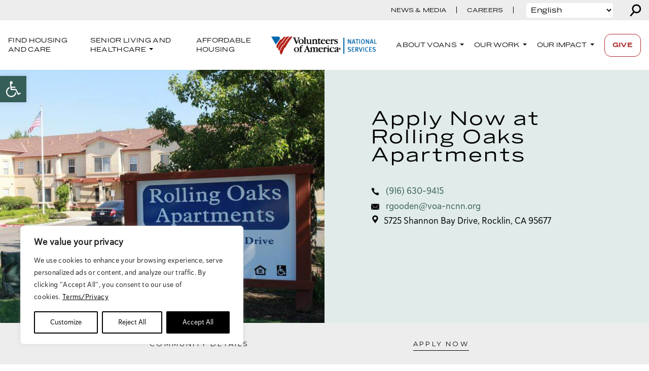

--- FILE ---
content_type: text/css
request_url: https://www.voans.org/wp-content/plugins/voa-theme-custom-blocks/build/form-callout/style-index.css?ver=0.1.1
body_size: 3014
content:
.wp-block-voa-theme-form-callout{left:50%;margin-left:-50vw;margin-right:-50vw;max-width:100vw;position:relative;right:50%;width:100vw}.wp-block-voa-theme-form-callout .editor-preview.light-gray-background-dropdown{background-color:#f8f8f8}.wp-block-voa-theme-form-callout .editor-preview.mint-green-background-dropdown{background-color:#e1ecea}.wp-block-voa-theme-form-callout .editor-preview.white-background-dropdown{background-color:#fff}.wp-block-voa-theme-form-callout .editor-preview.white-background-dropdown a,.wp-block-voa-theme-form-callout .editor-preview.white-background-dropdown h1,.wp-block-voa-theme-form-callout .editor-preview.white-background-dropdown h1 a,.wp-block-voa-theme-form-callout .editor-preview.white-background-dropdown h2,.wp-block-voa-theme-form-callout .editor-preview.white-background-dropdown h2 a,.wp-block-voa-theme-form-callout .editor-preview.white-background-dropdown h3,.wp-block-voa-theme-form-callout .editor-preview.white-background-dropdown h3 a,.wp-block-voa-theme-form-callout .editor-preview.white-background-dropdown h4,.wp-block-voa-theme-form-callout .editor-preview.white-background-dropdown h4 a,.wp-block-voa-theme-form-callout .editor-preview.white-background-dropdown h5,.wp-block-voa-theme-form-callout .editor-preview.white-background-dropdown h5 a,.wp-block-voa-theme-form-callout .editor-preview.white-background-dropdown h6,.wp-block-voa-theme-form-callout .editor-preview.white-background-dropdown h6 a,.wp-block-voa-theme-form-callout .editor-preview.white-background-dropdown p,.wp-block-voa-theme-form-callout .editor-preview.white-background-dropdown p a{color:#000}.wp-block-voa-theme-form-callout .editor-preview.theme-settings{background-color:#25408f}.wp-block-voa-theme-form-callout .editor-preview.theme-settings a,.wp-block-voa-theme-form-callout .editor-preview.theme-settings h1,.wp-block-voa-theme-form-callout .editor-preview.theme-settings h1 a,.wp-block-voa-theme-form-callout .editor-preview.theme-settings h2,.wp-block-voa-theme-form-callout .editor-preview.theme-settings h2 a,.wp-block-voa-theme-form-callout .editor-preview.theme-settings h3,.wp-block-voa-theme-form-callout .editor-preview.theme-settings h3 a,.wp-block-voa-theme-form-callout .editor-preview.theme-settings h4,.wp-block-voa-theme-form-callout .editor-preview.theme-settings h4 a,.wp-block-voa-theme-form-callout .editor-preview.theme-settings h5,.wp-block-voa-theme-form-callout .editor-preview.theme-settings h5 a,.wp-block-voa-theme-form-callout .editor-preview.theme-settings h6,.wp-block-voa-theme-form-callout .editor-preview.theme-settings h6 a,.wp-block-voa-theme-form-callout .editor-preview.theme-settings p,.wp-block-voa-theme-form-callout .editor-preview.theme-settings p a{color:#fff}.wp-block-voa-theme-form-callout.light-gray-background-dropdown{background-color:#f8f8f8}.wp-block-voa-theme-form-callout.mint-green-background-dropdown{background-color:#e1ecea}.wp-block-voa-theme-form-callout.white-background-dropdown{background-color:#fff}.wp-block-voa-theme-form-callout .form-callout-background-image{display:none;height:100%;left:0;margin:0 auto;max-width:1400px;position:absolute;right:0;width:100%}@media(min-width:1200px){.wp-block-voa-theme-form-callout .form-callout-background-image{display:block}}.wp-block-voa-theme-form-callout.remove-padding .form-callout{padding-bottom:0;padding-top:0}.wp-block-voa-theme-form-callout.form-contact-us .form-callout{margin:0 auto;max-width:1240px;padding:4.5rem .75rem 5.5rem;position:relative}.wp-block-voa-theme-form-callout.form-contact-us .form-callout .form-callout-row>div .form-callout-copy-wrapper .form-callout-heading{font-size:1.75rem;letter-spacing:.2rem;line-height:2rem;margin-bottom:2.25rem;padding-top:0;text-transform:uppercase}.wp-block-voa-theme-form-callout.form-contact-us .form-callout .form-callout-row>div .form-callout-copy-wrapper .form-callout-description{font-size:1.3225rem;letter-spacing:0;line-height:1.5rem}.wp-block-voa-theme-form-callout.form-contact-us .form-callout .form-callout-row>div .form-callout-form-wrapper{flex:0 0 auto;width:100%}@media(min-width:1200px){.wp-block-voa-theme-form-callout.form-contact-us .form-callout .form-callout-row>div .form-callout-form-wrapper{width:100%}}.wp-block-voa-theme-form-callout.form-contact-us .form-callout .form-callout-row>div .form-callout-form-wrapper .gform_heading{display:none}.wp-block-voa-theme-form-callout.form-contact-us .form-callout .form-callout-row>div .form-callout-form-wrapper .gform_wrapper.gravity-theme .gfield{margin-bottom:1.2rem}.wp-block-voa-theme-form-callout.form-contact-us .form-callout .form-callout-row>div .form-callout-form-wrapper .gform_wrapper.gravity-theme .gfield:last-of-type{margin-bottom:0}.wp-block-voa-theme-form-callout.form-contact-us .form-callout .form-callout-row>div .form-callout-form-wrapper .gform_wrapper.gravity-theme .gfield_contains_required{position:relative}.wp-block-voa-theme-form-callout.form-contact-us .form-callout .form-callout-row>div .form-callout-form-wrapper .gform_wrapper.gravity-theme .gfield_label{display:none;pointer-events:none}.wp-block-voa-theme-form-callout.form-contact-us .form-callout .form-callout-row>div .form-callout-form-wrapper .gform_wrapper.gravity-theme .gfield_contains_required .gfield_label{display:inline-block;font-size:1.125rem;font-weight:400;left:1.25rem;letter-spacing:.2rem;margin-bottom:0;position:absolute;text-transform:uppercase;top:-4px}.wp-block-voa-theme-form-callout.form-contact-us .form-callout .form-callout-row>div .form-callout-form-wrapper .gform_wrapper.gravity-theme .gfield_contains_required .gfield_label .gfield_required{color:#c10000}.wp-block-voa-theme-form-callout.form-contact-us .form-callout .form-callout-row>div .form-callout-form-wrapper .gform_wrapper .gform_fields input:not([type=checkbox]):not([type=radio]){padding:0 0 1rem}.wp-block-voa-theme-form-callout.form-contact-us .form-callout .form-callout-row>div .form-callout-form-wrapper .gform_wrapper.gravity-theme .gfield input.large{padding-left:1.25rem}@media(min-width:1200px){.wp-block-voa-theme-form-callout.form-contact-us .form-callout .form-callout-row>div .form-callout-form-wrapper .gform_wrapper.gravity-theme .gfield input.large{width:350px}}.wp-block-voa-theme-form-callout.form-contact-us .form-callout .form-callout-row>div .form-callout-form-wrapper select{font-size:.9rem;font-weight:400;min-height:50px;padding:0 0 0 1.25rem;text-transform:uppercase}@media(min-width:768px){.wp-block-voa-theme-form-callout.form-contact-us .form-callout .form-callout-row>div .form-callout-form-wrapper select{font-size:1.125rem}}.wp-block-voa-theme-form-callout.form-contact-us .form-callout .form-callout-row>div .form-callout-form-wrapper .gform_wrapper.gravity-theme .gfield select{background:#fff;border:1px solid #000;position:relative}.wp-block-voa-theme-form-callout.form-contact-us .form-callout .form-callout-row>div .form-callout-form-wrapper .ginput_container.ginput_container_select{position:relative}.wp-block-voa-theme-form-callout.form-contact-us .form-callout .form-callout-row>div .form-callout-form-wrapper .ginput_container.ginput_container_select:after{border-left:12px solid transparent;border-right:12px solid transparent;border-top:12px solid #000;content:"";height:0;letter-spacing:.2rem;pointer-events:none;position:absolute;right:20px;top:20px;width:0}@media(min-width:1200px){.wp-block-voa-theme-form-callout.form-contact-us .form-callout .form-callout-row>div .form-callout-form-wrapper form{flex-direction:column}}.wp-block-voa-theme-form-callout.form-contact-us .form-callout .form-callout-row>div .form-callout-form-wrapper form .gform_body.gform-body{margin-top:0;width:100%}@media(min-width:1200px){.wp-block-voa-theme-form-callout.form-contact-us .form-callout .form-callout-row>div .form-callout-form-wrapper form .gform_body.gform-body{margin-top:1.5rem}.wp-block-voa-theme-form-callout.form-contact-us .form-callout .form-callout-row>div .form-callout-form-wrapper form .gform_body.gform-body .gform_fields{grid-row-gap:0;display:flex;flex-wrap:wrap;justify-content:space-between}}.wp-block-voa-theme-form-callout.form-contact-us .form-callout .form-callout-row>div .form-callout-form-wrapper form .gform_body.gform-body .gfield:last-of-type{margin-bottom:3.125rem}.wp-block-voa-theme-form-callout.form-contact-us .form-callout .form-callout-row>div .form-callout-form-wrapper form .gform_body.gform-body .gfield input{padding-left:1.25rem}@media(min-width:1200px){.wp-block-voa-theme-form-callout.form-contact-us .form-callout .form-callout-row>div .form-callout-form-wrapper form .gform_body.gform-body{display:flex;flex-wrap:wrap;margin-right:0;width:100%}.wp-block-voa-theme-form-callout.form-contact-us .form-callout .form-callout-row>div .form-callout-form-wrapper form .gform_body.gform-body .gfield{margin-bottom:2.5rem;width:350px}.wp-block-voa-theme-form-callout.form-contact-us .form-callout .form-callout-row>div .form-callout-form-wrapper form .gform_body.gform-body .gfield:last-of-type{margin:1.25rem auto 3.125rem}.wp-block-voa-theme-form-callout.form-contact-us .form-callout .form-callout-row>div .form-callout-form-wrapper form.national-partner-form .gform_body.gform-body .gfield:last-of-type{margin:0 auto 2.5rem 60px}}.wp-block-voa-theme-form-callout.form-contact-us .form-callout .form-callout-row>div .form-callout-form-wrapper form .gform_footer{flex-direction:column;margin-top:0;padding-bottom:0;padding-top:0}@media(min-width:1200px){.wp-block-voa-theme-form-callout.form-contact-us .form-callout .form-callout-row>div .form-callout-form-wrapper form .gform_footer{width:100%}}.wp-block-voa-theme-form-callout.form-contact-us .form-callout .form-callout-row>div .form-callout-form-wrapper form .gform_footer p{font-size:.75rem;font-style:italic;margin-bottom:2rem;order:1}.wp-block-voa-theme-form-callout.form-contact-us .form-callout .form-callout-row>div .form-callout-form-wrapper form .gform_footer input[type=submit]{align-self:flex-start;order:2}@media(min-width:1200px){.wp-block-voa-theme-form-callout.form-contact-us .form-callout .form-callout-row>div .form-callout-form-wrapper form .gform_footer input[type=submit]{align-self:center;order:0}}.wp-block-voa-theme-form-callout.form-contact-us .form-callout .form-callout-row>div .form-callout-form-wrapper form input:not([type=submit]){background:transparent;border:none;border-bottom:2px solid #000;font-size:.9rem;font-weight:400;letter-spacing:.2rem;text-transform:uppercase}@media(min-width:768px){.wp-block-voa-theme-form-callout.form-contact-us .form-callout .form-callout-row>div .form-callout-form-wrapper form input:not([type=submit]){font-size:1.125rem}}.wp-block-voa-theme-form-callout.form-contact-us .form-callout .form-callout-row>div .form-callout-form-wrapper form input[type=submit]{background:#fff;border:1px solid #000;border-radius:13px;color:#000;font-size:.625rem;font-weight:700;height:70px;letter-spacing:.2rem;text-transform:uppercase;transition-duration:.5s;width:215px}.wp-block-voa-theme-form-callout.form-contact-us .form-callout .form-callout-row>div .form-callout-form-wrapper form input::-webkit-input-placeholder{color:#000;letter-spacing:.2rem}.wp-block-voa-theme-form-callout.form-contact-us .form-callout .form-callout-row>div .form-callout-form-wrapper form input:-moz-placeholder,.wp-block-voa-theme-form-callout.form-contact-us .form-callout .form-callout-row>div .form-callout-form-wrapper form input::-moz-placeholder{color:#000;letter-spacing:.2rem}.wp-block-voa-theme-form-callout.form-contact-us .form-callout .form-callout-row>div .form-callout-form-wrapper form input:-ms-input-placeholder{color:#000;letter-spacing:.2rem}.wp-block-voa-theme-form-callout.form-contact-us .form-callout .form-callout-row>div .form-callout-form-wrapper form [placeholder],.wp-block-voa-theme-form-callout.form-contact-us .form-callout .form-callout-row>div .form-callout-form-wrapper form input[placeholder]{color:#000;opacity:1;position:relative}.wp-block-voa-theme-form-callout.form-contact-us .form-callout .form-callout-row>div .form-callout-form-wrapper form input::-moz-placeholder{position:relative}.wp-block-voa-theme-form-callout.form-contact-us .form-callout .form-callout-row>div .form-callout-form-wrapper form input::placeholder{position:relative}.wp-block-voa-theme-form-callout.form-contact-us .form-callout .form-callout-row>div .form-callout-form-wrapper form input::-moz-placeholder:after{color:blue;content:"!";display:block}.wp-block-voa-theme-form-callout.form-contact-us .form-callout .form-callout-row>div .form-callout-form-wrapper form input::placeholder:after{color:blue;content:"!";display:block}.wp-block-voa-theme-form-callout.form-job-alerts-sign-up .form-callout{margin:0 auto;max-width:1240px;padding:4.5rem .75rem;position:relative}.wp-block-voa-theme-form-callout.form-job-alerts-sign-up .form-callout .form-callout-row>div{display:flex;flex-wrap:wrap}.wp-block-voa-theme-form-callout.form-job-alerts-sign-up .form-callout .form-callout-row>div .form-callout-copy-wrapper{flex:0 0 auto;margin-bottom:1rem;width:100%}@media(min-width:1200px){.wp-block-voa-theme-form-callout.form-job-alerts-sign-up .form-callout .form-callout-row>div .form-callout-copy-wrapper{margin-bottom:0;width:33.33333333%}}.wp-block-voa-theme-form-callout.form-job-alerts-sign-up .form-callout .form-callout-row>div .form-callout-copy-wrapper .form-callout-heading{font-size:1.75rem;letter-spacing:.2rem;line-height:2rem;margin-bottom:2.25rem;padding-top:0;text-transform:uppercase}@media(min-width:1200px){.wp-block-voa-theme-form-callout.form-job-alerts-sign-up .form-callout .form-callout-row>div .form-callout-copy-wrapper .form-callout-heading{max-width:300px}}.wp-block-voa-theme-form-callout.form-job-alerts-sign-up .form-callout .form-callout-row>div .form-callout-copy-wrapper .form-callout-description{font-size:1.313rem;letter-spacing:0;line-height:1.5rem}@media(min-width:1200px){.wp-block-voa-theme-form-callout.form-job-alerts-sign-up .form-callout .form-callout-row>div .form-callout-copy-wrapper .form-callout-description{padding-right:6.375rem}}.wp-block-voa-theme-form-callout.form-job-alerts-sign-up .form-callout .form-callout-row>div .form-callout-form-wrapper{flex:0 0 auto;width:100%}@media(min-width:1200px){.wp-block-voa-theme-form-callout.form-job-alerts-sign-up .form-callout .form-callout-row>div .form-callout-form-wrapper{width:66.66666667%}}.wp-block-voa-theme-form-callout.form-job-alerts-sign-up .form-callout .form-callout-row>div .form-callout-form-wrapper .gform_wrapper.gravity-theme .gfield_label{display:none}.wp-block-voa-theme-form-callout.form-job-alerts-sign-up .form-callout .form-callout-row>div .form-callout-form-wrapper .gform_wrapper.gravity-theme .gfield{margin-bottom:1.2rem}.wp-block-voa-theme-form-callout.form-job-alerts-sign-up .form-callout .form-callout-row>div .form-callout-form-wrapper .gform_wrapper.gravity-theme .gfield:last-of-type{margin-bottom:0}.wp-block-voa-theme-form-callout.form-job-alerts-sign-up .form-callout .form-callout-row>div .form-callout-form-wrapper .gform_wrapper .gform_fields input:not([type=checkbox]):not([type=radio]){padding:0 0 1rem}.wp-block-voa-theme-form-callout.form-job-alerts-sign-up .form-callout .form-callout-row>div .form-callout-form-wrapper .ginput_container.ginput_container_select{position:relative}.wp-block-voa-theme-form-callout.form-job-alerts-sign-up .form-callout .form-callout-row>div .form-callout-form-wrapper .ginput_container.ginput_container_select:after{border-left:12px solid transparent;border-right:12px solid transparent;border-top:12px solid #000;content:"";height:0;letter-spacing:.2rem;pointer-events:none;position:absolute;right:20px;top:20px;width:0}.wp-block-voa-theme-form-callout.form-job-alerts-sign-up .form-callout .form-callout-row>div .form-callout-form-wrapper .gform_wrapper.gravity-theme .gfield select{background:#fff;border:1px solid #000;position:relative}.wp-block-voa-theme-form-callout.form-job-alerts-sign-up .form-callout .form-callout-row>div .form-callout-form-wrapper form{align-items:flex-start;display:flex;flex-direction:column}@media(min-width:1200px){.wp-block-voa-theme-form-callout.form-job-alerts-sign-up .form-callout .form-callout-row>div .form-callout-form-wrapper form{flex-direction:row}}.wp-block-voa-theme-form-callout.form-job-alerts-sign-up .form-callout .form-callout-row>div .form-callout-form-wrapper form .gform_body.gform-body{margin-top:3.125rem;width:95%}@media(min-width:1200px){.wp-block-voa-theme-form-callout.form-job-alerts-sign-up .form-callout .form-callout-row>div .form-callout-form-wrapper form .gform_body.gform-body{margin-right:0;margin-top:0;max-width:480px;width:66.66666667%}}.wp-block-voa-theme-form-callout.form-job-alerts-sign-up .form-callout .form-callout-row>div .form-callout-form-wrapper form .gform_footer{flex-direction:column;margin-top:4.8rem;padding-bottom:0;padding-top:0}@media(min-width:1200px){.wp-block-voa-theme-form-callout.form-job-alerts-sign-up .form-callout .form-callout-row>div .form-callout-form-wrapper form .gform_footer{margin-top:3.5rem;width:33.33333333%}}.wp-block-voa-theme-form-callout.form-job-alerts-sign-up .form-callout .form-callout-row>div .form-callout-form-wrapper form .gform_footer p{font-size:.75rem;font-style:italic;margin-bottom:2rem;order:1}.wp-block-voa-theme-form-callout.form-job-alerts-sign-up .form-callout .form-callout-row>div .form-callout-form-wrapper form .gform_footer input[type=submit]{align-self:flex-start;order:2}@media(min-width:1200px){.wp-block-voa-theme-form-callout.form-job-alerts-sign-up .form-callout .form-callout-row>div .form-callout-form-wrapper form .gform_footer input[type=submit]{align-self:flex-end;order:1}}.wp-block-voa-theme-form-callout.form-job-alerts-sign-up .form-callout .form-callout-row>div .form-callout-form-wrapper form input:not([type=submit]){background:transparent;border:none;border-bottom:2px solid #000;font-size:.9rem;font-weight:400;letter-spacing:.2rem;text-transform:uppercase}@media(min-width:768px){.wp-block-voa-theme-form-callout.form-job-alerts-sign-up .form-callout .form-callout-row>div .form-callout-form-wrapper form input:not([type=submit]){font-size:1.125rem}}.wp-block-voa-theme-form-callout.form-job-alerts-sign-up .form-callout .form-callout-row>div .form-callout-form-wrapper form input[type=submit]{background:#fff;border:1px solid #000;border-radius:13px;color:#000;font-size:.625rem;font-weight:700;height:70px;letter-spacing:.2rem;text-transform:uppercase;transition-duration:.5s;width:215px}.wp-block-voa-theme-form-callout.form-job-alerts-sign-up .form-callout .form-callout-row>div .form-callout-form-wrapper form select{font-size:.9rem;font-weight:400;min-height:50px;padding:0 0 0 1.25rem;text-transform:uppercase}@media(min-width:768px){.wp-block-voa-theme-form-callout.form-job-alerts-sign-up .form-callout .form-callout-row>div .form-callout-form-wrapper form select{font-size:1.125rem}}.wp-block-voa-theme-form-callout.form-job-alerts-sign-up .form-callout .form-callout-row>div .form-callout-form-wrapper form input::-webkit-input-placeholder{color:#000;letter-spacing:.2rem}.wp-block-voa-theme-form-callout.form-job-alerts-sign-up .form-callout .form-callout-row>div .form-callout-form-wrapper form input:-moz-placeholder,.wp-block-voa-theme-form-callout.form-job-alerts-sign-up .form-callout .form-callout-row>div .form-callout-form-wrapper form input::-moz-placeholder{color:#000;letter-spacing:.2rem}.wp-block-voa-theme-form-callout.form-job-alerts-sign-up .form-callout .form-callout-row>div .form-callout-form-wrapper form input:-ms-input-placeholder{color:#000;letter-spacing:.2rem}.wp-block-voa-theme-form-callout.form-job-alerts-sign-up .form-callout .form-callout-row>div .form-callout-form-wrapper form [placeholder],.wp-block-voa-theme-form-callout.form-job-alerts-sign-up .form-callout .form-callout-row>div .form-callout-form-wrapper form input[placeholder]{color:#000;opacity:1}.wp-block-voa-theme-form-callout.form-newsletter-sign-up .form-callout{margin:0 auto;max-width:1240px;padding:4.5rem .75rem 5.5rem;position:relative}@media(min-width:1200px){.wp-block-voa-theme-form-callout.form-newsletter-sign-up .form-callout{padding-bottom:7.625rem;padding-top:7.625rem}}.wp-block-voa-theme-form-callout.form-newsletter-sign-up .form-callout .form-callout-row>div{display:flex;flex-wrap:wrap}.wp-block-voa-theme-form-callout.form-newsletter-sign-up .form-callout .form-callout-row>div .form-callout-copy-wrapper{flex:0 0 auto;width:100%}@media(min-width:1200px){.wp-block-voa-theme-form-callout.form-newsletter-sign-up .form-callout .form-callout-row>div .form-callout-copy-wrapper{width:33.33333333%}}.wp-block-voa-theme-form-callout.form-newsletter-sign-up .form-callout .form-callout-row>div .form-callout-copy-wrapper .form-callout-heading{font-size:1.75rem;letter-spacing:.2rem;line-height:2rem;margin-bottom:2.25rem;padding-top:0;text-transform:uppercase}@media(min-width:1200px){.wp-block-voa-theme-form-callout.form-newsletter-sign-up .form-callout .form-callout-row>div .form-callout-copy-wrapper .form-callout-heading{margin-bottom:4.5rem}}.wp-block-voa-theme-form-callout.form-newsletter-sign-up .form-callout .form-callout-row>div .form-callout-copy-wrapper .form-callout-description{font-size:1.3225rem;letter-spacing:0;line-height:1.5rem}@media(min-width:1200px){.wp-block-voa-theme-form-callout.form-newsletter-sign-up .form-callout .form-callout-row>div .form-callout-copy-wrapper .form-callout-description{padding-right:6.375rem}}.wp-block-voa-theme-form-callout.form-newsletter-sign-up .form-callout .form-callout-row>div .form-callout-form-wrapper{flex:0 0 auto;width:100%}@media(min-width:1200px){.wp-block-voa-theme-form-callout.form-newsletter-sign-up .form-callout .form-callout-row>div .form-callout-form-wrapper{width:66.66666667%}}.wp-block-voa-theme-form-callout.form-newsletter-sign-up .form-callout .form-callout-row>div .form-callout-form-wrapper .gform_wrapper.gravity-theme .gfield_label{display:none}.wp-block-voa-theme-form-callout.form-newsletter-sign-up .form-callout .form-callout-row>div .form-callout-form-wrapper .gform_wrapper.gravity-theme .gfield{margin-bottom:1.2rem}.wp-block-voa-theme-form-callout.form-newsletter-sign-up .form-callout .form-callout-row>div .form-callout-form-wrapper .gform_wrapper.gravity-theme .gfield:last-of-type{margin-bottom:0}.wp-block-voa-theme-form-callout.form-newsletter-sign-up .form-callout .form-callout-row>div .form-callout-form-wrapper .gform_wrapper .gform_fields input:not([type=checkbox]):not([type=radio]){padding:0 0 1rem}.wp-block-voa-theme-form-callout.form-newsletter-sign-up .form-callout .form-callout-row>div .form-callout-form-wrapper .ginput_container.ginput_container_select{position:relative}.wp-block-voa-theme-form-callout.form-newsletter-sign-up .form-callout .form-callout-row>div .form-callout-form-wrapper .ginput_container.ginput_container_select:after{border-left:12px solid transparent;border-right:12px solid transparent;border-top:12px solid #000;content:"";height:0;letter-spacing:.2rem;pointer-events:none;position:absolute;right:20px;top:20px;width:0}.wp-block-voa-theme-form-callout.form-newsletter-sign-up .form-callout .form-callout-row>div .form-callout-form-wrapper .gform_wrapper.gravity-theme .gfield select{background:#fff;border:1px solid #000;position:relative}.wp-block-voa-theme-form-callout.form-newsletter-sign-up .form-callout .form-callout-row>div .form-callout-form-wrapper form{align-items:flex-start;display:flex;flex-direction:column}@media(min-width:1200px){.wp-block-voa-theme-form-callout.form-newsletter-sign-up .form-callout .form-callout-row>div .form-callout-form-wrapper form{flex-direction:row}}.wp-block-voa-theme-form-callout.form-newsletter-sign-up .form-callout .form-callout-row>div .form-callout-form-wrapper form .gform_body.gform-body{margin-top:3.125rem;width:95%}@media(min-width:1200px){.wp-block-voa-theme-form-callout.form-newsletter-sign-up .form-callout .form-callout-row>div .form-callout-form-wrapper form .gform_body.gform-body{margin-right:3.125rem;width:50%}}.wp-block-voa-theme-form-callout.form-newsletter-sign-up .form-callout .form-callout-row>div .form-callout-form-wrapper form .gform_footer{flex-direction:column;margin-top:4rem;padding-bottom:0;padding-top:0}@media(min-width:1200px){.wp-block-voa-theme-form-callout.form-newsletter-sign-up .form-callout .form-callout-row>div .form-callout-form-wrapper form .gform_footer{width:50%}}.wp-block-voa-theme-form-callout.form-newsletter-sign-up .form-callout .form-callout-row>div .form-callout-form-wrapper form .gform_footer p{font-size:.75rem;font-style:italic;margin-bottom:2rem;order:1}@media(min-width:1200px){.wp-block-voa-theme-form-callout.form-newsletter-sign-up .form-callout .form-callout-row>div .form-callout-form-wrapper form .gform_footer p{max-width:300px}}.wp-block-voa-theme-form-callout.form-newsletter-sign-up .form-callout .form-callout-row>div .form-callout-form-wrapper form .gform_footer input[type=submit]{align-self:flex-start;order:2}.wp-block-voa-theme-form-callout.form-newsletter-sign-up .form-callout .form-callout-row>div .form-callout-form-wrapper form input:not([type=submit]){background:transparent;border:none;border-bottom:2px solid #000;font-size:.9rem;font-weight:400;letter-spacing:.2rem;text-transform:uppercase}@media(min-width:1200px){.wp-block-voa-theme-form-callout.form-newsletter-sign-up .form-callout .form-callout-row>div .form-callout-form-wrapper form input:not([type=submit]){font-size:.75rem}}.wp-block-voa-theme-form-callout.form-newsletter-sign-up .form-callout .form-callout-row>div .form-callout-form-wrapper form input[type=submit]{background:#fff;border:1px solid #000;border-radius:13px;color:#000;font-size:.625rem;height:70px;letter-spacing:.2rem;text-transform:uppercase;transition-duration:.5s;width:215px}.wp-block-voa-theme-form-callout.form-newsletter-sign-up .form-callout .form-callout-row>div .form-callout-form-wrapper form select{font-size:.9rem;font-weight:400;min-height:50px;padding:0 0 0 1.25rem;text-transform:uppercase}@media(min-width:768px){.wp-block-voa-theme-form-callout.form-newsletter-sign-up .form-callout .form-callout-row>div .form-callout-form-wrapper form select{font-size:1.125rem}}.wp-block-voa-theme-form-callout.form-newsletter-sign-up .form-callout .form-callout-row>div .form-callout-form-wrapper form input::-webkit-input-placeholder{color:#000;letter-spacing:.2rem}.wp-block-voa-theme-form-callout.form-newsletter-sign-up .form-callout .form-callout-row>div .form-callout-form-wrapper form input:-moz-placeholder,.wp-block-voa-theme-form-callout.form-newsletter-sign-up .form-callout .form-callout-row>div .form-callout-form-wrapper form input::-moz-placeholder{color:#000;letter-spacing:.2rem}.wp-block-voa-theme-form-callout.form-newsletter-sign-up .form-callout .form-callout-row>div .form-callout-form-wrapper form input:-ms-input-placeholder{color:#000;letter-spacing:.2rem}.wp-block-voa-theme-form-callout.form-newsletter-sign-up .form-callout .form-callout-row>div .form-callout-form-wrapper form [placeholder],.wp-block-voa-theme-form-callout.form-newsletter-sign-up .form-callout .form-callout-row>div .form-callout-form-wrapper form input[placeholder]{color:#000;opacity:1}.wp-block-voa-theme-form-callout.form-volunteer-sign-up .form-callout{margin:0 auto;max-width:1240px;padding:4.5rem .75rem 2.5rem;position:relative}.wp-block-voa-theme-form-callout.form-volunteer-sign-up .form-callout .form-callout-row>div{display:flex;flex-wrap:wrap}.wp-block-voa-theme-form-callout.form-volunteer-sign-up .form-callout .form-callout-row>div .form-callout-copy-wrapper{flex:0 0 auto;margin-bottom:1rem;width:100%}@media(min-width:1200px){.wp-block-voa-theme-form-callout.form-volunteer-sign-up .form-callout .form-callout-row>div .form-callout-copy-wrapper{margin-bottom:0;width:50%}}.wp-block-voa-theme-form-callout.form-volunteer-sign-up .form-callout .form-callout-row>div .form-callout-copy-wrapper .form-callout-heading{font-size:1.75rem;letter-spacing:.2rem;line-height:2rem;margin-bottom:2.25rem;padding-top:0;text-transform:uppercase}.wp-block-voa-theme-form-callout.form-volunteer-sign-up .form-callout .form-callout-row>div .form-callout-copy-wrapper .form-callout-description{font-size:1.125rem;letter-spacing:0;line-height:1.5rem}@media(min-width:1200px){.wp-block-voa-theme-form-callout.form-volunteer-sign-up .form-callout .form-callout-row>div .form-callout-copy-wrapper .form-callout-description{padding-right:0}}.wp-block-voa-theme-form-callout.form-volunteer-sign-up .form-callout .form-callout-row>div .form-callout-form-wrapper{flex:0 0 auto;width:100%}@media(min-width:1200px){.wp-block-voa-theme-form-callout.form-volunteer-sign-up .form-callout .form-callout-row>div .form-callout-form-wrapper{width:50%}}.wp-block-voa-theme-form-callout.form-volunteer-sign-up .form-callout .form-callout-row>div .form-callout-form-wrapper .gform_wrapper.gravity-theme .gfield_label{display:none}.wp-block-voa-theme-form-callout.form-volunteer-sign-up .form-callout .form-callout-row>div .form-callout-form-wrapper .gform_wrapper.gravity-theme .gfield{margin-bottom:1.2rem}.wp-block-voa-theme-form-callout.form-volunteer-sign-up .form-callout .form-callout-row>div .form-callout-form-wrapper .gform_wrapper.gravity-theme .gfield:last-of-type{margin-bottom:0}.wp-block-voa-theme-form-callout.form-volunteer-sign-up .form-callout .form-callout-row>div .form-callout-form-wrapper .gform_wrapper .gform_fields input:not([type=checkbox]):not([type=radio]){padding:0 0 1rem}.wp-block-voa-theme-form-callout.form-volunteer-sign-up .form-callout .form-callout-row>div .form-callout-form-wrapper .ginput_container.ginput_container_select{position:relative}.wp-block-voa-theme-form-callout.form-volunteer-sign-up .form-callout .form-callout-row>div .form-callout-form-wrapper .ginput_container.ginput_container_select:after{border-left:12px solid transparent;border-right:12px solid transparent;border-top:12px solid #000;content:"";height:0;letter-spacing:.2rem;pointer-events:none;position:absolute;right:20px;top:20px;width:0}.wp-block-voa-theme-form-callout.form-volunteer-sign-up .form-callout .form-callout-row>div .form-callout-form-wrapper .gform_wrapper.gravity-theme .gfield select{background:#fff;border:1px solid #000;position:relative}.wp-block-voa-theme-form-callout.form-volunteer-sign-up .form-callout .form-callout-row>div .form-callout-form-wrapper form{align-items:flex-start;display:flex;flex-direction:column}.wp-block-voa-theme-form-callout.form-volunteer-sign-up .form-callout .form-callout-row>div .form-callout-form-wrapper form .gform_body.gform-body{margin-bottom:2rem;margin-top:0;width:100%}.wp-block-voa-theme-form-callout.form-volunteer-sign-up .form-callout .form-callout-row>div .form-callout-form-wrapper form .gform_footer{margin-top:0;width:100%}.wp-block-voa-theme-form-callout.form-volunteer-sign-up .form-callout .form-callout-row>div .form-callout-form-wrapper form .gform_footer p{font-size:.75rem;font-style:italic;margin-bottom:2rem;order:1}.wp-block-voa-theme-form-callout.form-volunteer-sign-up .form-callout .form-callout-row>div .form-callout-form-wrapper form .gform_footer input[type=submit]{align-self:flex-start;order:2}.wp-block-voa-theme-form-callout.form-volunteer-sign-up .form-callout .form-callout-row>div .form-callout-form-wrapper form input:not([type=submit]){background:transparent;border:none;border-bottom:2px solid #000;font-size:.9rem;font-weight:400;letter-spacing:.2rem;text-transform:uppercase}@media(min-width:768px){.wp-block-voa-theme-form-callout.form-volunteer-sign-up .form-callout .form-callout-row>div .form-callout-form-wrapper form input:not([type=submit]){font-size:1.125rem}}.wp-block-voa-theme-form-callout.form-volunteer-sign-up .form-callout .form-callout-row>div .form-callout-form-wrapper form input[type=submit]{background:#fff;border:1px solid #000;border-radius:13px;color:#000;font-size:.625rem;font-weight:700;height:70px;letter-spacing:.2rem;text-transform:uppercase;transition-duration:.5s;width:215px}.wp-block-voa-theme-form-callout.form-volunteer-sign-up .form-callout .form-callout-row>div .form-callout-form-wrapper form select{font-size:.9rem;font-weight:400;min-height:50px;padding:0 0 0 1.25rem;text-transform:uppercase}@media(min-width:768px){.wp-block-voa-theme-form-callout.form-volunteer-sign-up .form-callout .form-callout-row>div .form-callout-form-wrapper form select{font-size:1.125rem}}.wp-block-voa-theme-form-callout.form-volunteer-sign-up .form-callout .form-callout-row>div .form-callout-form-wrapper form input::-webkit-input-placeholder{color:#000;letter-spacing:.2rem}.wp-block-voa-theme-form-callout.form-volunteer-sign-up .form-callout .form-callout-row>div .form-callout-form-wrapper form input:-moz-placeholder,.wp-block-voa-theme-form-callout.form-volunteer-sign-up .form-callout .form-callout-row>div .form-callout-form-wrapper form input::-moz-placeholder{color:#000;letter-spacing:.2rem}.wp-block-voa-theme-form-callout.form-volunteer-sign-up .form-callout .form-callout-row>div .form-callout-form-wrapper form input:-ms-input-placeholder{color:#000;letter-spacing:.2rem}.wp-block-voa-theme-form-callout.form-volunteer-sign-up .form-callout .form-callout-row>div .form-callout-form-wrapper form [placeholder],.wp-block-voa-theme-form-callout.form-volunteer-sign-up .form-callout .form-callout-row>div .form-callout-form-wrapper form input[placeholder]{color:#000;opacity:1}.wp-block-voa-theme-form-callout.form-full-width .form-callout{margin:0 auto;max-width:1240px;padding:4.5rem .75rem 2.5rem;position:relative}.wp-block-voa-theme-form-callout.form-full-width .form-callout .form-callout-row>div{display:flex;flex-wrap:wrap}.wp-block-voa-theme-form-callout.form-full-width .form-callout .form-callout-row>div .form-callout-copy-wrapper{flex:0 0 auto;margin-bottom:1rem;width:100%}@media(min-width:1200px){.wp-block-voa-theme-form-callout.form-full-width .form-callout .form-callout-row>div .form-callout-copy-wrapper{margin-bottom:0;width:100%}}.wp-block-voa-theme-form-callout.form-full-width .form-callout .form-callout-row>div .form-callout-copy-wrapper .form-callout-heading{font-size:1.75rem;letter-spacing:.2rem;line-height:2rem;margin-bottom:2.25rem;padding-top:0;text-transform:uppercase}.wp-block-voa-theme-form-callout.form-full-width .form-callout .form-callout-row>div .form-callout-copy-wrapper .form-callout-description{font-size:1.125rem;letter-spacing:0;line-height:1.5rem}@media(min-width:1200px){.wp-block-voa-theme-form-callout.form-full-width .form-callout .form-callout-row>div .form-callout-copy-wrapper .form-callout-description{padding-right:0}}.wp-block-voa-theme-form-callout.form-full-width .form-callout .form-callout-row>div .form-callout-form-wrapper{flex:0 0 auto;width:100%}@media(min-width:1200px){.wp-block-voa-theme-form-callout.form-full-width .form-callout .form-callout-row>div .form-callout-form-wrapper{width:100%}}.wp-block-voa-theme-form-callout.form-full-width .form-callout .form-callout-row>div .form-callout-form-wrapper .gform_wrapper.gravity-theme .gfield_label{display:none}.wp-block-voa-theme-form-callout.form-full-width .form-callout .form-callout-row>div .form-callout-form-wrapper .gform_wrapper.gravity-theme .gfield{margin-bottom:1.2rem}.wp-block-voa-theme-form-callout.form-full-width .form-callout .form-callout-row>div .form-callout-form-wrapper .gform_wrapper.gravity-theme .gfield--input-type-checkbox{margin-bottom:0}.wp-block-voa-theme-form-callout.form-full-width .form-callout .form-callout-row>div .form-callout-form-wrapper .gform_wrapper .gform_fields .ginput_container_checkbox .gfield_checkbox .gchoice{align-items:baseline}.wp-block-voa-theme-form-callout.form-full-width .form-callout .form-callout-row>div .form-callout-form-wrapper .gform_wrapper .gform_fields .ginput_container_checkbox .gfield_checkbox .gchoice label{font-family:Lato,sans-serif;font-size:1.25rem;font-weight:400;max-width:calc(100% - 40px)}.wp-block-voa-theme-form-callout.form-full-width .form-callout .form-callout-row>div .form-callout-form-wrapper .gform_wrapper.gravity-theme .gfield:last-of-type{margin-bottom:0}.wp-block-voa-theme-form-callout.form-full-width .form-callout .form-callout-row>div .form-callout-form-wrapper .gform_wrapper .gform_fields input:not([type=checkbox]):not([type=radio]){padding:0 0 1rem}.wp-block-voa-theme-form-callout.form-full-width .form-callout .form-callout-row>div .form-callout-form-wrapper .ginput_container.ginput_container_select{position:relative}.wp-block-voa-theme-form-callout.form-full-width .form-callout .form-callout-row>div .form-callout-form-wrapper .ginput_container.ginput_container_select:after{border-left:12px solid transparent;border-right:12px solid transparent;border-top:12px solid #000;content:"";height:0;letter-spacing:.2rem;pointer-events:none;position:absolute;right:20px;top:20px;width:0}.wp-block-voa-theme-form-callout.form-full-width .form-callout .form-callout-row>div .form-callout-form-wrapper .gform_wrapper.gravity-theme .gfield select{background:#fff;border:1px solid #000;position:relative}.wp-block-voa-theme-form-callout.form-full-width .form-callout .form-callout-row>div .form-callout-form-wrapper form{align-items:flex-start;display:flex;flex-direction:column}.wp-block-voa-theme-form-callout.form-full-width .form-callout .form-callout-row>div .form-callout-form-wrapper form .gform_body.gform-body{margin-bottom:2rem;margin-top:0;width:100%}.wp-block-voa-theme-form-callout.form-full-width .form-callout .form-callout-row>div .form-callout-form-wrapper form .gform_footer{margin-top:0;width:100%}.wp-block-voa-theme-form-callout.form-full-width .form-callout .form-callout-row>div .form-callout-form-wrapper form .gform_footer p{font-size:.75rem;font-style:italic;margin-bottom:2rem;order:1}.wp-block-voa-theme-form-callout.form-full-width .form-callout .form-callout-row>div .form-callout-form-wrapper form .gform_footer input[type=submit]{align-self:flex-start;order:2}.wp-block-voa-theme-form-callout.form-full-width .form-callout .form-callout-row>div .form-callout-form-wrapper form .ginput_container_text{font-weight:600}.wp-block-voa-theme-form-callout.form-full-width .form-callout .form-callout-row>div .form-callout-form-wrapper form input:not([type=submit]){background:transparent;border:none;border-bottom:2px solid #000;color:#000;font-family:Lato,sans-serif;font-size:1.5rem;font-weight:400;letter-spacing:.2rem;text-transform:none}@media(min-width:768px){.wp-block-voa-theme-form-callout.form-full-width .form-callout .form-callout-row>div .form-callout-form-wrapper form input:not([type=submit]){font-size:1.5rem}}.wp-block-voa-theme-form-callout.form-full-width .form-callout .form-callout-row>div .form-callout-form-wrapper form input[type=submit]{background:#fff;border:1px solid #000;border-radius:13px;color:#000;font-size:.625rem;font-weight:700;height:70px;letter-spacing:.2rem;text-transform:uppercase;transition-duration:.5s;width:215px}.wp-block-voa-theme-form-callout.form-full-width .form-callout .form-callout-row>div .form-callout-form-wrapper form select{font-size:.9rem;font-weight:400;min-height:50px;padding:0 0 0 1.25rem;text-transform:uppercase}@media(min-width:768px){.wp-block-voa-theme-form-callout.form-full-width .form-callout .form-callout-row>div .form-callout-form-wrapper form select{font-size:1.125rem}}.wp-block-voa-theme-form-callout.form-full-width .form-callout .form-callout-row>div .form-callout-form-wrapper form input::-webkit-input-placeholder{color:#000;letter-spacing:.2rem}.wp-block-voa-theme-form-callout.form-full-width .form-callout .form-callout-row>div .form-callout-form-wrapper form input:-moz-placeholder,.wp-block-voa-theme-form-callout.form-full-width .form-callout .form-callout-row>div .form-callout-form-wrapper form input::-moz-placeholder{color:#000;letter-spacing:.2rem}.wp-block-voa-theme-form-callout.form-full-width .form-callout .form-callout-row>div .form-callout-form-wrapper form input:-ms-input-placeholder{color:#000;letter-spacing:.2rem}.wp-block-voa-theme-form-callout.form-full-width .form-callout .form-callout-row>div .form-callout-form-wrapper form [placeholder],.wp-block-voa-theme-form-callout.form-full-width .form-callout .form-callout-row>div .form-callout-form-wrapper form input[placeholder]{color:#000;opacity:1}.wp-block-voa-theme-form-callout.theme-settings .form-callout .form-callout-row>div .form-callout-copy-wrapper .form-callout-description,.wp-block-voa-theme-form-callout.theme-settings .form-callout .form-callout-row>div .form-callout-copy-wrapper .form-callout-heading,.wp-block-voa-theme-form-callout.theme-settings .form-callout .form-callout-row>div .form-callout-copy-wrapper h1,.wp-block-voa-theme-form-callout.theme-settings .form-callout .form-callout-row>div .form-callout-copy-wrapper h2,.wp-block-voa-theme-form-callout.theme-settings .form-callout .form-callout-row>div .form-callout-copy-wrapper h3,.wp-block-voa-theme-form-callout.theme-settings .form-callout .form-callout-row>div .form-callout-copy-wrapper h4,.wp-block-voa-theme-form-callout.theme-settings .form-callout .form-callout-row>div .form-callout-copy-wrapper h5,.wp-block-voa-theme-form-callout.theme-settings .form-callout .form-callout-row>div .form-callout-copy-wrapper h6,.wp-block-voa-theme-form-callout.theme-settings .form-callout .form-callout-row>div .form-callout-copy-wrapper p,.wp-block-voa-theme-form-callout.theme-settings .form-callout .form-callout-row>div .form-callout-form-wrapper form .gform_footer p{color:#fff}.wp-block-voa-theme-form-callout.theme-settings .form-callout .form-callout-row>div .form-callout-form-wrapper form input:not([type=submit]){border-bottom:2px solid #fff}.wp-block-voa-theme-form-callout.theme-settings .form-callout .form-callout-row>div .form-callout-form-wrapper form input::-webkit-input-placeholder{color:#fff}.wp-block-voa-theme-form-callout.theme-settings .form-callout .form-callout-row>div .form-callout-form-wrapper form input:-moz-placeholder,.wp-block-voa-theme-form-callout.theme-settings .form-callout .form-callout-row>div .form-callout-form-wrapper form input::-moz-placeholder{color:#fff}.wp-block-voa-theme-form-callout.theme-settings .form-callout .form-callout-row>div .form-callout-form-wrapper form input:-ms-input-placeholder{color:#fff}.wp-block-voa-theme-form-callout.theme-settings .form-callout .form-callout-row>div .form-callout-form-wrapper form [placeholder],.wp-block-voa-theme-form-callout.theme-settings .form-callout .form-callout-row>div .form-callout-form-wrapper form input[placeholder]{color:#fff}.wp-block-voa-theme-form-callout .gform_wrapper.gravity-theme textarea{font-size:20px}.wp-block-voa-theme-form-callout .form-callout .form-callout-row>div .form-callout-form-wrapper form .gfield-choice-input[type=checkbox]{height:20px;width:20px}.wp-block-voa-theme-form-callout.form-full-width .form-callout .form-callout-row>div .form-callout-form-wrapper .gform_wrapper.gravity-theme .gfield--type-checkbox .gfield_label,.wp-block-voa-theme-form-callout.form-full-width .form-callout .form-callout-row>div .form-callout-form-wrapper .gform_wrapper.gravity-theme .gfield--type-textarea .gfield_label{display:block;font-family:Lato,sans-serif;font-size:1.5rem;font-weight:400}.wp-block-voa-theme-form-callout.form-generic{height:auto;left:0;margin:0 auto;max-width:1240px;width:100%}.wp-block-voa-theme-form-callout.form-generic .gfield_description,.wp-block-voa-theme-form-callout.form-generic label,.wp-block-voa-theme-form-callout.form-generic legend,.wp-block-voa-theme-form-callout.form-generic li,.wp-block-voa-theme-form-callout.form-generic p{color:#000}.wp-block-voa-theme-form-callout.form-generic .gform_required_legend{display:none}.wp-block-voa-theme-form-callout.form-generic .gravity-theme .gfield-type-checkbox,.wp-block-voa-theme-form-callout.form-generic .gravity-theme .gfield-type-textarea,.wp-block-voa-theme-form-callout.form-generic .gravity-theme .gfield_checkbox label,.wp-block-voa-theme-form-callout.form-generic .gravity-theme .gfield_description,.wp-block-voa-theme-form-callout.form-generic .gravity-theme .gform-field-label{color:#000;display:block;font-family:Lato,sans-serif;font-size:1.25rem!important;font-weight:400}.wp-block-voa-theme-form-callout.form-generic.theme-settings .gfield_description,.wp-block-voa-theme-form-callout.form-generic.theme-settings .gform-field-label,.wp-block-voa-theme-form-callout.form-generic.theme-settings label,.wp-block-voa-theme-form-callout.form-generic.theme-settings legend,.wp-block-voa-theme-form-callout.form-generic.theme-settings li,.wp-block-voa-theme-form-callout.form-generic.theme-settings p{color:#fff}.wp-block-voa-theme-form-callout.form-generic .gravity-theme .gform-field-label--type-inline{display:inline-block}.wp-block-voa-theme-form-callout.form-generic .gfield_checkbox label{padding-bottom:0}.wp-block-voa-theme-form-callout.form-generic input:not(.gfield-type-checkbox) .wp-block-voa-theme-form-callout.form-generic input:not(.gfield-type-paragraph){height:auto;max-height:2.6rem}.wp-block-voa-theme-form-callout.form-generic input::-moz-placeholder{color:#000;font-family:Lato,sans-serif;font-size:1.25;font-weight:400;text-transform:uppercase}.wp-block-voa-theme-form-callout.form-generic input::placeholder{color:#000;font-family:Lato,sans-serif;font-size:1.25;font-weight:400;text-transform:uppercase}.wp-block-voa-theme-form-callout.form-generic .gform_wrapper.gravity-theme .gfield-choice-input+label{max-width:calc(100% - 40px)}.wp-block-voa-theme-form-callout.form-generic .gform_wrapper.gravity-theme .gfield-choice-input{align-items:flex-start}.wp-block-voa-theme-form-callout.form-generic .gform_wrapper .ginput_container_checkbox{padding:0 0 1rem}.wp-block-voa-theme-form-callout.theme-settings .gform-field-label{color:#fff}.wp-block-voa-theme-form-callout.form-generic .form-callout .form-callout-row>div .form-callout-form-wrapper form input:not([type=submit]){color:#000;font-family:Lato,sans-serif;font-size:1.25rem;font-weight:400}.wp-block-voa-theme-form-callout.form-generic.theme-settings .form-callout .form-callout-row>div .form-callout-form-wrapper form input:not([type=submit]){color:#fff}.wp-block-voa-theme-form-callout.form-generic .gfield{padding:10px}@media(max-width:767.98px){.wp-block-voa-theme-form-callout.form-generic .form-callout .gform_wrapper.gravity-theme .gfield input.medium,.wp-block-voa-theme-form-callout.form-generic .form-callout .gform_wrapper.gravity-theme .gfield input.small,.wp-block-voa-theme-form-callout.form-generic .form-callout .gform_wrapper.gravity-theme .gfield input[type=text],.wp-block-voa-theme-form-callout.form-generic .form-callout .gform_wrapper.gravity-theme .gfield select,.wp-block-voa-theme-form-callout.form-generic .form-callout .gform_wrapper.gravity-theme .gfield select.medium,.wp-block-voa-theme-form-callout.form-generic .form-callout .gform_wrapper.gravity-theme .gfield select.small{width:100%}}.wp-block-voa-theme-form-callout.form-generic input:not([type=submit]),.wp-block-voa-theme-form-callout.form-generic textarea{background:transparent;border:none;border-bottom:2px solid #000;font-size:1.25rem;font-weight:600;letter-spacing:.2rem;text-transform:uppercase}.wp-block-voa-theme-form-callout.form-generic textarea{border:2px solid #000}.wp-block-voa-theme-form-callout.form-generic .gform_button,.wp-block-voa-theme-form-callout.form-generic .wp-block-voa-theme-form-callout .form-callout-row>div .form-callout-form-wrapper form input[type=submit]{background:#fff;border:1px solid #000;border-radius:13px;box-shadow:none;color:#000;display:block;font-family:Montserrat,sans-serif;font-size:.625rem;font-weight:700;letter-spacing:.2rem;min-width:210px;outline:none;padding-bottom:1.5rem;padding-top:1.5rem;text-align:center;text-decoration:none;text-transform:uppercase;transition-duration:.5s}@media(max-width:767.98px){.wp-block-voa-theme-form-callout.form-generic .wp-block-voa-theme-form-callout .form-callout-row>div .form-callout-form-wrapper form input.gfield-choice-input{width:auto}.wp-block-voa-theme-form-callout.form-generic .wp-block-voa-theme-form-callout .form-callout-row>div .form-callout-form-wrapper form input[type=text]{width:100%}}


--- FILE ---
content_type: application/javascript
request_url: https://www.voans.org/wp-content/plugins/voa-theme-custom-blocks/public/js/voa-theme-custom-blocks-public.js?ver=1.0
body_size: 269
content:
(function( $ ) {
	'use strict';

	/**
	 * All of the code for your public-facing JavaScript source
	 * should reside in this file.
	 *
	 * Note: It has been assumed you will write jQuery code here, so the
	 * $ function reference has been prepared for usage within the scope
	 * of this function.
	 *
	 * This enables you to define handlers, for when the DOM is ready:
	 *
	 * $(function() {
	 *
	 * });
	 *
	 * When the window is loaded:
	 *
	 * $( window ).load(function() {
	 *
	 * });
	 *
	 * ...and/or other possibilities.
	 *
	 * Ideally, it is not considered best practise to attach more than a
	 * single DOM-ready or window-load handler for a particular page.
	 * Although scripts in the WordPress core, Plugins and Themes may be
	 * practising this, we should strive to set a better example in our own work.
	 */

	//Accordion
	var acc = document.getElementsByClassName("accordion");
	var i;

	for (i = 0; i < acc.length; i++) {
		acc[i].addEventListener("click", function() {
			this.classList.toggle("active");
			var panel = this.nextElementSibling;
			if (panel.style.maxHeight) {
			panel.style.maxHeight = null;
			panel.style.marginTop = null;
			} else {
			panel.style.maxHeight = panel.scrollHeight + "px";
			panel.style.marginTop = "12px";
			}
		});
	}

})( jQuery );


--- FILE ---
content_type: text/javascript
request_url: https://polo.feathr.co/v1/analytics/match/script.js?a_id=65ce62af7aa188e7c07880eb&pk=feathr
body_size: -597
content:
(function (w) {
    
        
    if (typeof w.feathr === 'function') {
        w.feathr('integrate', 'ttd', '69766c1cb9724e0002cea595');
    }
        
        
    if (typeof w.feathr === 'function') {
        w.feathr('match', '69766c1cb9724e0002cea595');
    }
        
    
}(window));

--- FILE ---
content_type: image/svg+xml
request_url: https://www.voans.org/wp-content/themes/volunteers-of-america/images/location-icon.svg
body_size: 97
content:
<?xml version="1.0" ?><!DOCTYPE svg  PUBLIC '-//W3C//DTD SVG 1.1//EN'  'http://www.w3.org/Graphics/SVG/1.1/DTD/svg11.dtd'><svg enable-background="new 0 0 141.732 141.732" height="141.732px" id="Livello_1" version="1.1" viewBox="0 0 141.732 141.732" width="141.732px" xml:space="preserve" xmlns="http://www.w3.org/2000/svg" xmlns:xlink="http://www.w3.org/1999/xlink"><g id="Livello_110"><path d="M95.35,50.645c0,13.98-11.389,25.322-25.438,25.322c-14.051,0-25.438-11.342-25.438-25.322   c0-13.984,11.389-25.322,25.438-25.322C83.964,25.322,95.35,36.66,95.35,50.645 M121.743,50.645C121.743,22.674,98.966,0,70.866,0   C42.768,0,19.989,22.674,19.989,50.645c0,12.298,4.408,23.574,11.733,32.345l39.188,56.283l39.761-57.104   c1.428-1.779,2.736-3.654,3.916-5.625l0.402-0.574h-0.066C119.253,68.516,121.743,59.874,121.743,50.645"/></g><g id="Livello_1_1_"/></svg>

--- FILE ---
content_type: text/javascript
request_url: https://static.fundraiseup.com/embed-data/elements-global/AUUBUKVP.js
body_size: 5698
content:
FUN.elements.addGlobalElementsContent([{"name":"NATL FY26 Cold & Homelessness Pop-up","type":"lightbox","key":"XHRYUKNZ","config":{"show":true,"openWidget":"FUNUKAVPZSM","designation":null,"benefit":null,"allowToModifyDesignation":true,"frequency":null,"defaultAmount":null,"defaultAmountBehavior":"checkout","allowToModifyAmount":true,"showLightboxImage":true,"lightboxImage":{"name":"iStock1427593405.jpg","uuid":"9be6d44d-2dc2-485a-945d-1ea88ea7dd69","mimeType":"image/jpeg","width":2122,"height":1412,"size":1659044,"hash":"9e59719dc13a9893","alts":[{"lang":"en","text":"A young child wearing a yellow hat and a blue scarf, smiling while standing outdoors at night against a blurred background of lights."},{"lang":"ar","text":"طفل صغير يرتدي قبعة صفراء وشال أزرق، مبتسمًا بينما يقف في الهواء الطلق في الليل أمام خلفية مشوشة من الأضواء."},{"lang":"zh","text":"一个小孩穿着黄色的帽子和蓝色的围巾，微笑着站在晚上户外，背景是模糊的灯光。"},{"lang":"da","text":"Et lille barn iført en gul hat og et blåt tørklæde, smilende mens han står udenfor om natten mod en sløret baggrund af lys."},{"lang":"nl","text":"Een jong kind met een gele muts en een blauwe sjaal, glimlachend terwijl het buiten staat in de avond met een onscherpe achtergrond van lichten."},{"lang":"fi","text":"Nuori lapsi, jolla on päällään keltainen hattu ja sininen huivi, hymyilee seisoessaan ulkona yöllä taustan häilyvien valojen keskellä."},{"lang":"fr","text":"Un jeune enfant portant un bonnet jaune et une écharpe bleue, souriant en se tenant à l'extérieur la nuit avec un arrière-plan flou de lumières."},{"lang":"de","text":"Ein kleines Kind mit einer gelben Mütze und einem blauen Schal, lächelnd im Freien nachts vor einem verschwommenen Hintergrund aus Lichtern."},{"lang":"hu","text":"Egy kisgyermek sárga sapkában és kék sálban mosolyog, miközben a szabadban áll éjszaka, háttérben elmosódott fényekkel."},{"lang":"it","text":"Un bambino piccolo che indossa un cappello giallo e una sciarpa blu, sorride mentre sta all'aperto di notte contro uno sfondo sfocato di luci."},{"lang":"ja","text":"黄色い帽子と青いスカーフを身に着けた幼い子供が、夜の屋外でぼやけた光の背景の中で微笑んでいます。"},{"lang":"ko","text":"노란 모자와 파란 스카프를 쓴 어린 아이가 밝은 배경에서 미소를 지으며 밤에 야외에 서 있습니다."},{"lang":"no","text":"Et ungt barn med gul hatt og blått skjerf smilende mens det står ute om natten mot en uskarp bakgrunn av lys."},{"lang":"pl","text":"Młode dziecko w żółtej czapce i niebieskim szaliku, uśmiechnięte, stojące na zewnątrz w nocy na tle rozmytych świateł."},{"lang":"pt","text":"Uma criança pequena vestindo um chapéu amarelo e um cachecol azul, sorrindo enquanto está do lado de fora à noite em um fundo desfocado de luzes."},{"lang":"ru","text":"Маленький ребенок в желтой шапке и синем шарфе, улыбается, стоя на улице ночью на фоне размытого света."},{"lang":"es","text":"Un niño pequeño con un gorro amarillo y una bufanda azul, sonriendo mientras está afuera por la noche con un fondo de luces borrosas."},{"lang":"sv","text":"Ett ungt barn som har på sig en gul mössa och en blå scarf, leende när det står utomhus på natten mot en oskarp bakgrund av ljus."}]},"lightboxTextColor":"#231F20","lightboxBackgroundColor":"#FFFFFF","lightboxBorderColor":"#FFFFFF","lightboxBorderSize":0,"lightboxBorderRadius":4,"lightboxShadow":true,"buttonLabelColor":"#FFFFFF","buttonColor":"#25408F","buttonBorderSize":0,"buttonBorderRadius":4,"buttonBorderColor":"#FFFFFF","buttonShadow":false,"deviceRestriction":"all","urlAllow":["https://www.voa.org/"],"urlBlock":[],"customFields":[],"localization":{"defaultLocale":"en-US","fields":[{"lang":"en","lightboxTitle":"A Gift of Warmth, From You","lightboxContent":"Hundreds of thousands of Americans are facing the bitter cold without shelter. Your donation can provide warmth, food, safety and a new start.","buttonLabel":"Donate Now"}],"supportedLanguages":["en"]},"displayStartDate":null,"displayEndDate":null},"data":{"live":{"checkoutTypes":{"checkoutModal":true,"campaignPage":true},"donorPortalUrl":"https://give.voa.org","customHash":"leadwithkindness","aiFrequenciesEnabled":true,"hasBenefits":false,"displayStartDate":null,"displayEndDate":null,"defaultGoal":null,"benefit":null},"test":{"checkoutTypes":{"checkoutModal":true,"campaignPage":true},"donorPortalUrl":"https://give.voa.org","customHash":"leadwithkindness","aiFrequenciesEnabled":true,"hasBenefits":false,"displayStartDate":null,"displayEndDate":null,"defaultGoal":null,"benefit":null}}},{"name":"NATL General Sticky","type":"stickyButton","key":"XGPAASZB","config":{"designation":null,"show":true,"openWidget":"FUNXBRBUTKJ","benefit":null,"color":"#231F20","shadow":true,"textColor":"#FFFFFF","heartColor":"#FFFFFF","rippleColor":"rgba(255, 255, 255, 0.2)","borderColor":"#231F20","borderRadius":6,"borderSize":0,"size":48,"frequency":null,"defaultAmount":null,"defaultAmountBehavior":"checkout","allowToModifyAmount":true,"align":"left-bottom","offset":0,"customFields":[],"allowToModifyDesignation":true,"deviceRestriction":"all","urlAllow":["https://www.voa.org/","https://www.voa.org/more-ways-to-give/"],"urlBlock":[],"localization":{"defaultLocale":"en-US","fields":[{"lang":"en","text":"Donate"}],"supportedLanguages":["en"]}},"data":{"live":{"checkoutTypes":{"checkoutModal":true,"campaignPage":true},"donorPortalUrl":"https://give.voa.org","customHash":"give","aiFrequenciesEnabled":true,"hasBenefits":false,"defaultGoal":null,"benefit":null},"test":{"checkoutTypes":{"checkoutModal":true,"campaignPage":true},"donorPortalUrl":"https://give.voa.org","customHash":"give","aiFrequenciesEnabled":true,"hasBenefits":false,"defaultGoal":null,"benefit":null}}},{"name":"NATL_Social Proof","type":"socialProof","key":"XWAWRUFS","config":{"show":true,"showEmoji":true,"showLocation":true,"showDonorNameMode":"shortedFullName","showDonationsMode":"selected","sourceWidgets":["FUNXBRBUTKJ","FUNDCGHMTWF","FUNVSHBBZQS","FUNQMVMDRPU","FUNNJCABUAC","FUNYYDTAXWD"],"simulateDonations":false,"openWidget":"","accentTextColor":"#25408F","textColor":"#231F20","backgroundColor":"#FFFFFF","panelBorderRadius":4,"panelBorderSize":0,"panelBorderColor":"#FFFFFF","shadow":true,"buttonLabelColor":"#FFFFFF","buttonColor":"#25408F","buttonBorderColor":"#25408F","buttonBorderSize":1,"buttonBorderRadius":8,"urlAllow":["https://www.voa.org/"],"urlBlock":[],"localization":{"defaultLocale":"en-US","fields":[{"lang":"en","buttonLabel":"Donate"}],"supportedLanguages":["en"]}},"data":{"live":{"charges":[{"statusDates":{"pending":"2026-01-25T17:00:00.577Z"},"checkoutTypes":{"checkoutModal":true,"campaignPage":true,"giftCatalog":false},"widgetKey":"FUNVSHBBZQS","chargeKey":"DVTVLYKC","donation":{"currency":"USD","amount":1000},"designation":{"key":"EBAMNHNQ","show":true,"localization":{"defaultLocale":"en-US","fields":[{"lang":"en","name":"Where Needed Most"}]}},"userName":"Annette H.","location":{"city":"","country":"United States","countryCode":"US"},"experimentId":null,"recurring":null,"subscription":{"period":"monthly"}},{"statusDates":{"pending":"2026-01-25T13:58:00.404Z"},"checkoutTypes":{"checkoutModal":true,"campaignPage":true,"giftCatalog":false},"widgetKey":"FUNXBRBUTKJ","chargeKey":"DKLJSZKL","donation":{"currency":"USD","amount":10000},"designation":{"key":"EBAMNHNQ","show":true,"localization":{"defaultLocale":"en-US","fields":[{"lang":"en","name":"Where Needed Most"}]}},"userName":"Mindfulness Journey Inc","location":{"city":"Detroit","country":"United States","countryCode":"US"},"experimentId":null,"recurring":null,"subscription":{"period":"monthly"}},{"statusDates":{"pending":"2026-01-25T05:29:09.622Z"},"checkoutTypes":{"checkoutModal":true,"campaignPage":true,"giftCatalog":false},"widgetKey":"FUNXBRBUTKJ","chargeKey":"DYYXKZUN","donation":{"currency":"USD","amount":1000},"designation":{"key":"EBAMNHNQ","show":true,"localization":{"defaultLocale":"en-US","fields":[{"lang":"en","name":"Where Needed Most"}]}},"userName":"Prateek M.","location":{"city":"Montclair","country":"United States","countryCode":"US"},"experimentId":null,"recurring":null,"subscription":null},{"statusDates":{"pending":"2026-01-25T03:34:33.865Z"},"checkoutTypes":{"checkoutModal":true,"campaignPage":true,"giftCatalog":false},"widgetKey":"FUNXBRBUTKJ","chargeKey":"DGCTVENB","donation":{"currency":"USD","amount":500},"designation":{"key":"EBAMNHNQ","show":true,"localization":{"defaultLocale":"en-US","fields":[{"lang":"en","name":"Where Needed Most"}]}},"userName":"Mauricio B.","location":{"city":"Rochelle Park","country":"United States","countryCode":"US"},"experimentId":null,"recurring":null,"subscription":null},{"statusDates":{"pending":"2026-01-25T02:32:00.991Z"},"checkoutTypes":{"checkoutModal":true,"campaignPage":true,"giftCatalog":false},"widgetKey":"FUNDCGHMTWF","chargeKey":"DTZZMKHY","donation":{"currency":"USD","amount":2000},"designation":{"key":"EBAMNHNQ","show":true,"localization":{"defaultLocale":"en-US","fields":[{"lang":"en","name":"Where Needed Most"}]}},"userName":"Steve M.","location":{"city":"Minneapolis","country":"United States","countryCode":"US"},"experimentId":null,"recurring":null,"subscription":null},{"statusDates":{"pending":"2026-01-25T00:28:56.520Z"},"checkoutTypes":{"checkoutModal":true,"campaignPage":true,"giftCatalog":false},"widgetKey":"FUNXBRBUTKJ","chargeKey":"DXFMZWEE","donation":{"currency":"USD","amount":5000},"designation":{"key":"EBAMNHNQ","show":true,"localization":{"defaultLocale":"en-US","fields":[{"lang":"en","name":"Where Needed Most"}]}},"userName":"Bob M.","location":{"city":"Philadelphia","country":"United States","countryCode":"US"},"experimentId":null,"recurring":null,"subscription":null},{"statusDates":{"pending":"2026-01-24T23:06:00.632Z"},"checkoutTypes":{"checkoutModal":true,"campaignPage":true,"giftCatalog":false},"widgetKey":"FUNVSHBBZQS","chargeKey":"DDBUMBXM","donation":{"currency":"USD","amount":5500},"designation":{"key":"EBAMNHNQ","show":true,"localization":{"defaultLocale":"en-US","fields":[{"lang":"en","name":"Where Needed Most"}]}},"userName":"Anthony S.","location":{"city":"Washington","country":"United States","countryCode":"US"},"experimentId":null,"recurring":null,"subscription":{"period":"monthly"}},{"statusDates":{"pending":"2026-01-24T22:32:20.288Z"},"checkoutTypes":{"checkoutModal":true,"campaignPage":true,"giftCatalog":false},"widgetKey":"FUNDCGHMTWF","chargeKey":"DUGBPBVA","donation":{"currency":"USD","amount":5000},"designation":{"key":"EBAMNHNQ","show":true,"localization":{"defaultLocale":"en-US","fields":[{"lang":"en","name":"Where Needed Most"}]}},"userName":"Gary J.","location":{"city":"Elkhorn","country":"United States","countryCode":"US"},"experimentId":null,"recurring":null,"subscription":null},{"statusDates":{"pending":"2026-01-24T21:18:00.518Z"},"checkoutTypes":{"checkoutModal":true,"campaignPage":true,"giftCatalog":false},"widgetKey":"FUNVSHBBZQS","chargeKey":"DBAWTEMH","donation":{"currency":"USD","amount":500},"designation":{"key":"EBAMNHNQ","show":true,"localization":{"defaultLocale":"en-US","fields":[{"lang":"en","name":"Where Needed Most"}]}},"userName":"Lulu F.","location":{"city":"Austin","country":"United States","countryCode":"US"},"experimentId":null,"recurring":null,"subscription":{"period":"monthly"}},{"statusDates":{"pending":"2026-01-24T20:46:00.720Z"},"checkoutTypes":{"checkoutModal":true,"campaignPage":true,"giftCatalog":false},"widgetKey":"FUNDCGHMTWF","chargeKey":"DJZDPYYR","donation":{"currency":"USD","amount":3500},"designation":{"key":"EBAMNHNQ","show":true,"localization":{"defaultLocale":"en-US","fields":[{"lang":"en","name":"Where Needed Most"}]}},"userName":"Gregory S.","location":{"city":"Norfolk","country":"United States","countryCode":"US"},"experimentId":null,"recurring":null,"subscription":{"period":"monthly"}},{"statusDates":{"pending":"2026-01-24T20:29:41.743Z"},"checkoutTypes":{"checkoutModal":true,"campaignPage":true,"giftCatalog":false},"widgetKey":"FUNXBRBUTKJ","chargeKey":"DYWXLQWC","donation":{"currency":"USD","amount":1900},"designation":{"key":"EBAMNHNQ","show":true,"localization":{"defaultLocale":"en-US","fields":[{"lang":"en","name":"Where Needed Most"}]}},"userName":"Jeff P.","location":{"city":"Barnstable","country":"United States","countryCode":"US"},"experimentId":null,"recurring":null,"subscription":{"period":"monthly"}},{"statusDates":{"pending":"2026-01-24T16:17:00.358Z"},"checkoutTypes":{"checkoutModal":true,"campaignPage":true,"giftCatalog":false},"widgetKey":"FUNDCGHMTWF","chargeKey":"DWBHQUGF","donation":{"currency":"USD","amount":1000},"designation":{"key":"EBAMNHNQ","show":true,"localization":{"defaultLocale":"en-US","fields":[{"lang":"en","name":"Where Needed Most"}]}},"userName":"Sharon D.","location":{"city":"Chicago","country":"United States","countryCode":"US"},"experimentId":null,"recurring":null,"subscription":{"period":"monthly"}},{"statusDates":{"pending":"2026-01-24T16:00:13.880Z"},"checkoutTypes":{"checkoutModal":true,"campaignPage":true,"giftCatalog":false},"widgetKey":"FUNXBRBUTKJ","chargeKey":"DULAGFHM","donation":{"currency":"USD","amount":1500},"designation":{"key":"EBAMNHNQ","show":true,"localization":{"defaultLocale":"en-US","fields":[{"lang":"en","name":"Where Needed Most"}]}},"userName":"Justin L.","location":{"city":"Norfolk","country":"United States","countryCode":"US"},"experimentId":null,"recurring":null,"subscription":null},{"statusDates":{"pending":"2026-01-24T13:11:55.012Z"},"checkoutTypes":{"checkoutModal":true,"campaignPage":true,"giftCatalog":false},"widgetKey":"FUNDCGHMTWF","chargeKey":"DMQGVKGT","donation":{"currency":"USD","amount":1000},"designation":{"key":"EBAMNHNQ","show":true,"localization":{"defaultLocale":"en-US","fields":[{"lang":"en","name":"Where Needed Most"}]}},"userName":"Douglas P.","location":{"city":"Akron","country":"United States","countryCode":"US"},"experimentId":null,"recurring":null,"subscription":null},{"statusDates":{"pending":"2026-01-24T05:18:00.655Z"},"checkoutTypes":{"checkoutModal":true,"campaignPage":true,"giftCatalog":false},"widgetKey":"FUNXBRBUTKJ","chargeKey":"DDJKQJXV","donation":{"currency":"USD","amount":500},"designation":{"key":"EBAMNHNQ","show":true,"localization":{"defaultLocale":"en-US","fields":[{"lang":"en","name":"Where Needed Most"}]}},"userName":"Ryan O.","location":{"city":"Trenton","country":"United States","countryCode":"US"},"experimentId":null,"recurring":null,"subscription":{"period":"monthly"}},{"statusDates":{"pending":"2026-01-24T04:30:00.718Z"},"checkoutTypes":{"checkoutModal":true,"campaignPage":true,"giftCatalog":false},"widgetKey":"FUNDCGHMTWF","chargeKey":"DBAZUZSS","donation":{"currency":"USD","amount":5000},"designation":{"key":"EBAMNHNQ","show":true,"localization":{"defaultLocale":"en-US","fields":[{"lang":"en","name":"Where Needed Most"}]}},"userName":"Leann S.","location":{"city":"Nashville","country":"United States","countryCode":"US"},"experimentId":null,"recurring":null,"subscription":null},{"statusDates":{"pending":"2026-01-24T02:05:00.568Z"},"checkoutTypes":{"checkoutModal":true,"campaignPage":true,"giftCatalog":false},"widgetKey":"FUNXBRBUTKJ","chargeKey":"DGXBRCSK","donation":{"currency":"USD","amount":2500},"designation":{"key":"EBAMNHNQ","show":true,"localization":{"defaultLocale":"en-US","fields":[{"lang":"en","name":"Where Needed Most"}]}},"userName":"Carson S.","location":{"city":"Chicago","country":"United States","countryCode":"US"},"experimentId":null,"recurring":null,"subscription":{"period":"monthly"}},{"statusDates":{"pending":"2026-01-24T01:23:01.260Z"},"checkoutTypes":{"checkoutModal":true,"campaignPage":true,"giftCatalog":false},"widgetKey":"FUNXBRBUTKJ","chargeKey":"DDNSZNBD","donation":{"currency":"USD","amount":1100},"designation":{"key":"EBAMNHNQ","show":true,"localization":{"defaultLocale":"en-US","fields":[{"lang":"en","name":"Where Needed Most"}]}},"userName":"Kathy D.","location":{"city":"Amarillo","country":"United States","countryCode":"US"},"experimentId":null,"recurring":null,"subscription":{"period":"monthly"}},{"statusDates":{"pending":"2026-01-23T23:15:00.678Z"},"checkoutTypes":{"checkoutModal":true,"campaignPage":true,"giftCatalog":false},"widgetKey":"FUNDCGHMTWF","chargeKey":"DLJEVWVT","donation":{"currency":"USD","amount":2000},"designation":{"key":"EBAMNHNQ","show":true,"localization":{"defaultLocale":"en-US","fields":[{"lang":"en","name":"Where Needed Most"}]}},"userName":"Ann L.","location":{"city":"Fort Collins","country":"United States","countryCode":"US"},"experimentId":null,"recurring":null,"subscription":{"period":"monthly"}},{"statusDates":{"pending":"2026-01-23T21:09:00.344Z"},"checkoutTypes":{"checkoutModal":true,"campaignPage":true,"giftCatalog":false},"widgetKey":"FUNDCGHMTWF","chargeKey":"DTKUYAWF","donation":{"currency":"USD","amount":2500},"designation":{"key":"EBAMNHNQ","show":true,"localization":{"defaultLocale":"en-US","fields":[{"lang":"en","name":"Where Needed Most"}]}},"userName":"Jenny P.","location":{"city":"Tampa","country":"United States","countryCode":"US"},"experimentId":null,"recurring":null,"subscription":null},{"statusDates":{"pending":"2026-01-23T17:05:00.340Z"},"checkoutTypes":{"checkoutModal":true,"campaignPage":true,"giftCatalog":false},"widgetKey":"FUNQMVMDRPU","chargeKey":"DNPZPCPP","donation":{"currency":"USD","amount":2000},"designation":{"key":"EBAMNHNQ","show":true,"localization":{"defaultLocale":"en-US","fields":[{"lang":"en","name":"Where Needed Most"}]}},"userName":"Peter F.","location":{"city":"Troy","country":"United States","countryCode":"US"},"experimentId":null,"recurring":null,"subscription":{"period":"monthly"}},{"statusDates":{"pending":"2026-01-23T13:47:00.196Z"},"checkoutTypes":{"checkoutModal":true,"campaignPage":true,"giftCatalog":false},"widgetKey":"FUNVSHBBZQS","chargeKey":"DNZNHSCJ","donation":{"currency":"USD","amount":2500},"designation":{"key":"EBAMNHNQ","show":true,"localization":{"defaultLocale":"en-US","fields":[{"lang":"en","name":"Where Needed Most"}]}},"userName":"Priscilla B.","location":{"city":"New York City","country":"United States","countryCode":"US"},"experimentId":null,"recurring":null,"subscription":{"period":"monthly"}},{"statusDates":{"pending":"2026-01-23T01:55:30.920Z"},"checkoutTypes":{"checkoutModal":true,"campaignPage":true,"giftCatalog":false},"widgetKey":"FUNDCGHMTWF","chargeKey":"DLZLBXHS","donation":{"currency":"USD","amount":1000},"designation":{"key":"EBAMNHNQ","show":true,"localization":{"defaultLocale":"en-US","fields":[{"lang":"en","name":"Where Needed Most"}]}},"userName":"Patricia G.","location":{"city":"Trenton","country":"United States","countryCode":"US"},"experimentId":null,"recurring":null,"subscription":{"period":"monthly"}},{"statusDates":{"pending":"2026-01-23T01:36:00.426Z"},"checkoutTypes":{"checkoutModal":true,"campaignPage":true,"giftCatalog":false},"widgetKey":"FUNDCGHMTWF","chargeKey":"DHGNQWZU","donation":{"currency":"USD","amount":3000},"designation":{"key":"EBAMNHNQ","show":true,"localization":{"defaultLocale":"en-US","fields":[{"lang":"en","name":"Where Needed Most"}]}},"userName":"MINI D.","location":{"city":"Los Angeles","country":"United States","countryCode":"US"},"experimentId":null,"recurring":null,"subscription":{"period":"monthly"}},{"statusDates":{"pending":"2026-01-23T00:30:00.532Z"},"checkoutTypes":{"checkoutModal":true,"campaignPage":true,"giftCatalog":false},"widgetKey":"FUNQMVMDRPU","chargeKey":"DJZNBRMR","donation":{"currency":"USD","amount":1000},"designation":{"key":"EBAMNHNQ","show":true,"localization":{"defaultLocale":"en-US","fields":[{"lang":"en","name":"Where Needed Most"}]}},"userName":"Rajendra B.","location":{"city":"Queens","country":"United States","countryCode":"US"},"experimentId":null,"recurring":null,"subscription":{"period":"monthly"}},{"statusDates":{"pending":"2026-01-22T22:35:22.225Z"},"checkoutTypes":{"checkoutModal":true,"campaignPage":true,"giftCatalog":false},"widgetKey":"FUNDCGHMTWF","chargeKey":"DPNAAKSS","donation":{"currency":"USD","amount":1000},"designation":{"key":"EBAMNHNQ","show":true,"localization":{"defaultLocale":"en-US","fields":[{"lang":"en","name":"Where Needed Most"}]}},"userName":"Ronald H.","location":{"city":"Chicago","country":"United States","countryCode":"US"},"experimentId":null,"recurring":null,"subscription":null},{"statusDates":{"pending":"2026-01-22T17:32:00.182Z"},"checkoutTypes":{"checkoutModal":true,"campaignPage":true,"giftCatalog":false},"widgetKey":"FUNXBRBUTKJ","chargeKey":"DFNUESXN","donation":{"currency":"USD","amount":1100},"designation":{"key":"EBAMNHNQ","show":true,"localization":{"defaultLocale":"en-US","fields":[{"lang":"en","name":"Where Needed Most"}]}},"userName":"Terry L.","location":null,"experimentId":null,"recurring":null,"subscription":{"period":"monthly"}},{"statusDates":{"pending":"2026-01-22T17:02:00.419Z"},"checkoutTypes":{"checkoutModal":true,"campaignPage":true,"giftCatalog":false},"widgetKey":"FUNDCGHMTWF","chargeKey":"DHESDWNF","donation":{"currency":"USD","amount":2500},"designation":{"key":"EBAMNHNQ","show":true,"localization":{"defaultLocale":"en-US","fields":[{"lang":"en","name":"Where Needed Most"}]}},"userName":"Peter C.","location":{"city":"Red Bank","country":"United States","countryCode":"US"},"experimentId":null,"recurring":null,"subscription":{"period":"monthly"}},{"statusDates":{"pending":"2026-01-22T16:57:53.856Z"},"checkoutTypes":{"checkoutModal":true,"campaignPage":true,"giftCatalog":false},"widgetKey":"FUNDCGHMTWF","chargeKey":"DQLWEEYD","donation":{"currency":"USD","amount":1500},"designation":{"key":"EBAMNHNQ","show":true,"localization":{"defaultLocale":"en-US","fields":[{"lang":"en","name":"Where Needed Most"}]}},"userName":"Elise E.","location":{"city":"Cordes Lakes","country":"United States","countryCode":"US"},"experimentId":null,"recurring":null,"subscription":{"period":"monthly"}},{"statusDates":{"pending":"2026-01-22T15:45:00.169Z"},"checkoutTypes":{"checkoutModal":true,"campaignPage":true,"giftCatalog":false},"widgetKey":"FUNXBRBUTKJ","chargeKey":"DHRNXTRN","donation":{"currency":"USD","amount":2500},"designation":{"key":"EBAMNHNQ","show":true,"localization":{"defaultLocale":"en-US","fields":[{"lang":"en","name":"Where Needed Most"}]}},"userName":"Kip F.","location":{"city":"Broomfield","country":"United States","countryCode":"US"},"experimentId":null,"recurring":null,"subscription":{"period":"monthly"}},{"statusDates":{"pending":"2026-01-22T15:34:00.315Z"},"checkoutTypes":{"checkoutModal":true,"campaignPage":true,"giftCatalog":false},"widgetKey":"FUNQMVMDRPU","chargeKey":"DBRPJSYY","donation":{"currency":"USD","amount":1000},"designation":{"key":"EBAMNHNQ","show":true,"localization":{"defaultLocale":"en-US","fields":[{"lang":"en","name":"Where Needed Most"}]}},"userName":"Joe D.","location":{"city":"West Long Branch","country":"United States","countryCode":"US"},"experimentId":null,"recurring":null,"subscription":{"period":"monthly"}},{"statusDates":{"pending":"2026-01-22T13:07:09.696Z"},"checkoutTypes":{"checkoutModal":true,"campaignPage":true,"giftCatalog":false},"widgetKey":"FUNDCGHMTWF","chargeKey":"DDTCNVQN","donation":{"currency":"USD","amount":2500},"designation":{"key":"EBAMNHNQ","show":true,"localization":{"defaultLocale":"en-US","fields":[{"lang":"en","name":"Where Needed Most"}]}},"userName":"Cindy M.","location":{"city":"Surprise","country":"United States","countryCode":"US"},"experimentId":null,"recurring":null,"subscription":null},{"statusDates":{"pending":"2026-01-22T12:43:00.200Z"},"checkoutTypes":{"checkoutModal":true,"campaignPage":true,"giftCatalog":false},"widgetKey":"FUNXBRBUTKJ","chargeKey":"DQNZBEDR","donation":{"currency":"USD","amount":1000},"designation":{"key":"EBAMNHNQ","show":true,"localization":{"defaultLocale":"en-US","fields":[{"lang":"en","name":"Where Needed Most"}]}},"userName":"Sally M.","location":null,"experimentId":null,"recurring":null,"subscription":{"period":"monthly"}},{"statusDates":{"pending":"2026-01-22T09:17:00.642Z"},"checkoutTypes":{"checkoutModal":true,"campaignPage":true,"giftCatalog":false},"widgetKey":"FUNXBRBUTKJ","chargeKey":"DUAKURME","donation":{"currency":"USD","amount":1500},"designation":{"key":"EBAMNHNQ","show":true,"localization":{"defaultLocale":"en-US","fields":[{"lang":"en","name":"Where Needed Most"}]}},"userName":"Sheldon Z.","location":null,"experimentId":null,"recurring":null,"subscription":{"period":"monthly"}},{"statusDates":{"pending":"2026-01-22T01:11:10.259Z"},"checkoutTypes":{"checkoutModal":true,"campaignPage":true,"giftCatalog":false},"widgetKey":"FUNDCGHMTWF","chargeKey":"DYKPMELL","donation":{"currency":"USD","amount":2500},"designation":{"key":"EBAMNHNQ","show":true,"localization":{"defaultLocale":"en-US","fields":[{"lang":"en","name":"Where Needed Most"}]}},"userName":"Karen P.","location":{"city":"Lowell","country":"United States","countryCode":"US"},"experimentId":null,"recurring":null,"subscription":{"period":"monthly"}},{"statusDates":{"pending":"2026-01-21T22:08:00.447Z"},"checkoutTypes":{"checkoutModal":true,"campaignPage":true,"giftCatalog":false},"widgetKey":"FUNDCGHMTWF","chargeKey":"DRSPZGDG","donation":{"currency":"USD","amount":2500},"designation":{"key":"EBAMNHNQ","show":true,"localization":{"defaultLocale":"en-US","fields":[{"lang":"en","name":"Where Needed Most"}]}},"userName":"Karen E.","location":{"city":"Dallas","country":"United States","countryCode":"US"},"experimentId":null,"recurring":null,"subscription":{"period":"monthly"}},{"statusDates":{"pending":"2026-01-21T16:48:00.219Z"},"checkoutTypes":{"checkoutModal":true,"campaignPage":true,"giftCatalog":false},"widgetKey":"FUNXBRBUTKJ","chargeKey":"DYLLCRWV","donation":{"currency":"USD","amount":500},"designation":{"key":"EBAMNHNQ","show":true,"localization":{"defaultLocale":"en-US","fields":[{"lang":"en","name":"Where Needed Most"}]}},"userName":"Michael R.","location":{"city":"Freehold","country":"United States","countryCode":"US"},"experimentId":null,"recurring":null,"subscription":{"period":"monthly"}},{"statusDates":{"pending":"2026-01-21T13:07:10.498Z"},"checkoutTypes":{"checkoutModal":true,"campaignPage":true,"giftCatalog":false},"widgetKey":"FUNDCGHMTWF","chargeKey":"DFJEFJJG","donation":{"currency":"USD","amount":1000},"designation":{"key":"EBAMNHNQ","show":true,"localization":{"defaultLocale":"en-US","fields":[{"lang":"en","name":"Where Needed Most"}]}},"userName":"Priscila L.","location":{"city":"New York City","country":"United States","countryCode":"US"},"experimentId":null,"recurring":null,"subscription":null},{"statusDates":{"pending":"2026-01-21T05:43:00.768Z"},"checkoutTypes":{"checkoutModal":true,"campaignPage":true,"giftCatalog":false},"widgetKey":"FUNQMVMDRPU","chargeKey":"DXZZRXBX","donation":{"currency":"USD","amount":2500},"designation":{"key":"EBAMNHNQ","show":true,"localization":{"defaultLocale":"en-US","fields":[{"lang":"en","name":"Where Needed Most"}]}},"userName":"Scott O.","location":{"city":"Columbus","country":"United States","countryCode":"US"},"experimentId":null,"recurring":null,"subscription":{"period":"monthly"}},{"statusDates":{"pending":"2026-01-21T05:12:00.809Z"},"checkoutTypes":{"checkoutModal":true,"campaignPage":true,"giftCatalog":false},"widgetKey":"FUNXBRBUTKJ","chargeKey":"DUTPBKSQ","donation":{"currency":"USD","amount":2000},"designation":{"key":"EBAMNHNQ","show":true,"localization":{"defaultLocale":"en-US","fields":[{"lang":"en","name":"Where Needed Most"}]}},"userName":"gretchen v.","location":{"city":"Jefferson City","country":"United States","countryCode":"US"},"experimentId":null,"recurring":null,"subscription":{"period":"monthly"}},{"statusDates":{"pending":"2026-01-21T04:03:00.718Z"},"checkoutTypes":{"checkoutModal":true,"campaignPage":true,"giftCatalog":false},"widgetKey":"FUNQMVMDRPU","chargeKey":"DRUSYKPZ","donation":{"currency":"USD","amount":1000},"designation":{"key":"EBAMNHNQ","show":true,"localization":{"defaultLocale":"en-US","fields":[{"lang":"en","name":"Where Needed Most"}]}},"userName":"Lovice S.","location":{"city":"Fairdale","country":"United States","countryCode":"US"},"experimentId":null,"recurring":null,"subscription":{"period":"monthly"}},{"statusDates":{"pending":"2026-01-21T03:35:10.657Z"},"checkoutTypes":{"checkoutModal":true,"campaignPage":true,"giftCatalog":false},"widgetKey":"FUNXBRBUTKJ","chargeKey":"DSAWSYEK","donation":{"currency":"USD","amount":7000},"designation":{"key":"EBAMNHNQ","show":true,"localization":{"defaultLocale":"en-US","fields":[{"lang":"en","name":"Where Needed Most"}]}},"userName":"Ashly W.","location":{"city":"North Olmsted","country":"United States","countryCode":"US"},"experimentId":null,"recurring":null,"subscription":null},{"statusDates":{"pending":"2026-01-21T02:20:48.188Z"},"checkoutTypes":{"checkoutModal":true,"campaignPage":true,"giftCatalog":false},"widgetKey":"FUNDCGHMTWF","chargeKey":"DATHRRVA","donation":{"currency":"USD","amount":5000},"designation":{"key":"EBAMNHNQ","show":true,"localization":{"defaultLocale":"en-US","fields":[{"lang":"en","name":"Where Needed Most"}]}},"userName":"Riyad D.","location":{"city":"Chicago","country":"United States","countryCode":"US"},"experimentId":null,"recurring":null,"subscription":null},{"statusDates":{"pending":"2026-01-20T22:58:00.681Z"},"checkoutTypes":{"checkoutModal":true,"campaignPage":true,"giftCatalog":false},"widgetKey":"FUNXBRBUTKJ","chargeKey":"DFVPYQSD","donation":{"currency":"USD","amount":500},"designation":{"key":"EBAMNHNQ","show":true,"localization":{"defaultLocale":"en-US","fields":[{"lang":"en","name":"Where Needed Most"}]}},"userName":"Charlestine B.","location":{"city":"Louisville","country":"United States","countryCode":"US"},"experimentId":null,"recurring":null,"subscription":{"period":"monthly"}},{"statusDates":{"pending":"2026-01-20T21:08:00.375Z"},"checkoutTypes":{"checkoutModal":true,"campaignPage":true,"giftCatalog":false},"widgetKey":"FUNXBRBUTKJ","chargeKey":"DDANFKKQ","donation":{"currency":"USD","amount":1500},"designation":{"key":"EBAMNHNQ","show":true,"localization":{"defaultLocale":"en-US","fields":[{"lang":"en","name":"Where Needed Most"}]}},"userName":"philip c.","location":{"city":"Hicksville","country":"United States","countryCode":"US"},"experimentId":null,"recurring":null,"subscription":{"period":"monthly"}},{"statusDates":{"pending":"2026-01-20T18:10:00.515Z"},"checkoutTypes":{"checkoutModal":true,"campaignPage":true,"giftCatalog":false},"widgetKey":"FUNDCGHMTWF","chargeKey":"DCETDGGK","donation":{"currency":"USD","amount":1000},"designation":{"key":"EBAMNHNQ","show":true,"localization":{"defaultLocale":"en-US","fields":[{"lang":"en","name":"Where Needed Most"}]}},"userName":"Julie D.","location":{"city":"Greensboro","country":"United States","countryCode":"US"},"experimentId":null,"recurring":null,"subscription":{"period":"monthly"}},{"statusDates":{"pending":"2026-01-20T17:48:00.556Z"},"checkoutTypes":{"checkoutModal":true,"campaignPage":true,"giftCatalog":false},"widgetKey":"FUNXBRBUTKJ","chargeKey":"DDHRFLPE","donation":{"currency":"USD","amount":1000},"designation":{"key":"EBAMNHNQ","show":true,"localization":{"defaultLocale":"en-US","fields":[{"lang":"en","name":"Where Needed Most"}]}},"userName":"Matthew M.","location":null,"experimentId":null,"recurring":null,"subscription":{"period":"monthly"}},{"statusDates":{"pending":"2026-01-20T17:42:00.176Z"},"checkoutTypes":{"checkoutModal":true,"campaignPage":true,"giftCatalog":false},"widgetKey":"FUNXBRBUTKJ","chargeKey":"DGRMFLVM","donation":{"currency":"USD","amount":10000},"designation":{"key":"EBAMNHNQ","show":true,"localization":{"defaultLocale":"en-US","fields":[{"lang":"en","name":"Where Needed Most"}]}},"userName":"Aaron D.","location":null,"experimentId":null,"recurring":null,"subscription":{"period":"monthly"}},{"statusDates":{"pending":"2026-01-20T17:39:01.521Z"},"checkoutTypes":{"checkoutModal":true,"campaignPage":true,"giftCatalog":false},"widgetKey":"FUNQMVMDRPU","chargeKey":"DCCVDDVX","donation":{"currency":"USD","amount":1500},"designation":{"key":"EBAMNHNQ","show":true,"localization":{"defaultLocale":"en-US","fields":[{"lang":"en","name":"Where Needed Most"}]}},"userName":"Brian S.","location":{"city":"Albrightsville","country":"United States","countryCode":"US"},"experimentId":null,"recurring":null,"subscription":{"period":"monthly"}},{"statusDates":{"pending":"2026-01-20T17:12:00.489Z"},"checkoutTypes":{"checkoutModal":true,"campaignPage":true,"giftCatalog":false},"widgetKey":"FUNXBRBUTKJ","chargeKey":"DJGQJJJH","donation":{"currency":"USD","amount":2500},"designation":{"key":"EBAMNHNQ","show":true,"localization":{"defaultLocale":"en-US","fields":[{"lang":"en","name":"Where Needed Most"}]}},"userName":"Kartik R.","location":null,"experimentId":null,"recurring":null,"subscription":{"period":"monthly"}}],"donorPortalUrl":"https://give.voa.org","stripeCurrencies":{"list":["AED","AFN","ALL","AMD","ANG","AOA","ARS","AUD","AWG","AZN","BAM","BBD","BDT","BIF","BMD","BND","BOB","BRL","BSD","BWP","BYN","BZD","CAD","CDF","CHF","CLP","CNY","COP","CRC","CVE","CZK","DJF","DKK","DOP","DZD","EGP","ETB","EUR","FJD","FKP","GBP","GEL","GIP","GMD","GNF","GTQ","GYD","HKD","HNL","HTG","HUF","IDR","ILS","INR","ISK","JMD","JPY","KES","KGS","KHR","KMF","KRW","KYD","KZT","LAK","LBP","LKR","LRD","LSL","MAD","MDL","MGA","MKD","MMK","MNT","MOP","MUR","MVR","MWK","MXN","MYR","MZN","NAD","NGN","NIO","NOK","NPR","NZD","PAB","PEN","PGK","PHP","PKR","PLN","PYG","QAR","RON","RSD","RUB","RWF","SAR","SBD","SCR","SEK","SGD","SHP","SLE","SOS","SRD","SZL","THB","TJS","TOP","TRY","TTD","TWD","TZS","UAH","USD","UYU","UZS","VND","VUV","WST","XAF","XCD","XOF","XPF","YER","ZAR","ZMW"],"default":"USD"}},"test":{"charges":[{"statusDates":{"pending":"2026-01-17T23:20:01.059Z"},"checkoutTypes":{"checkoutModal":true,"campaignPage":true,"giftCatalog":false},"widgetKey":"FUNXBRBUTKJ","chargeKey":"DEJQMZUL","donation":{"currency":"USD","amount":1000},"designation":{"key":"EBAMNHNQ","show":true,"localization":{"defaultLocale":"en-US","fields":[{"lang":"en","name":"Where Needed Most"}]}},"userName":"Tester T.","location":{"city":"Lakeland","country":"United States","countryCode":"US"},"experimentId":null,"recurring":null,"subscription":{"period":"monthly"}},{"statusDates":{"pending":"2026-01-17T20:53:00.974Z"},"checkoutTypes":{"checkoutModal":true,"campaignPage":true,"giftCatalog":false},"widgetKey":"FUNXBRBUTKJ","chargeKey":"DSGJQBUL","donation":{"currency":"USD","amount":1000},"designation":{"key":"EBAMNHNQ","show":true,"localization":{"defaultLocale":"en-US","fields":[{"lang":"en","name":"Where Needed Most"}]}},"userName":"Feathr T.","location":{"city":"Gainesville","country":"United States","countryCode":"US"},"experimentId":null,"recurring":null,"subscription":{"period":"monthly"}},{"statusDates":{"pending":"2026-01-16T16:33:00.708Z"},"checkoutTypes":{"checkoutModal":true,"campaignPage":true,"giftCatalog":false},"widgetKey":"FUNXBRBUTKJ","chargeKey":"DRSWWPQQ","donation":{"currency":"USD","amount":1500},"designation":{"key":"EBAMNHNQ","show":true,"localization":{"defaultLocale":"en-US","fields":[{"lang":"en","name":"Where Needed Most"}]}},"userName":"Devon M.","location":{"city":"Alexandria","country":"United States","countryCode":"US"},"experimentId":null,"recurring":null,"subscription":{"period":"monthly"}},{"statusDates":{"pending":"2026-01-03T21:48:00.616Z"},"checkoutTypes":{"checkoutModal":true,"campaignPage":true,"giftCatalog":false},"widgetKey":"FUNXBRBUTKJ","chargeKey":"DHCTMNJZ","donation":{"currency":"USD","amount":3000},"designation":{"key":"EBAMNHNQ","show":true,"localization":{"defaultLocale":"en-US","fields":[{"lang":"en","name":"Where Needed Most"}]}},"userName":"tish m.","location":{"city":"Woodbridge","country":"United States","countryCode":"US"},"experimentId":null,"recurring":null,"subscription":{"period":"monthly"}},{"statusDates":{"pending":"2025-12-17T23:20:00.439Z"},"checkoutTypes":{"checkoutModal":true,"campaignPage":true,"giftCatalog":false},"widgetKey":"FUNXBRBUTKJ","chargeKey":"DCSXUQJR","donation":{"currency":"USD","amount":1000},"designation":{"key":"EBAMNHNQ","show":true,"localization":{"defaultLocale":"en-US","fields":[{"lang":"en","name":"Where Needed Most"}]}},"userName":"Tester T.","location":{"city":"Lakeland","country":"United States","countryCode":"US"},"experimentId":null,"recurring":null,"subscription":{"period":"monthly"}},{"statusDates":{"pending":"2025-12-17T20:53:00.620Z"},"checkoutTypes":{"checkoutModal":true,"campaignPage":true,"giftCatalog":false},"widgetKey":"FUNXBRBUTKJ","chargeKey":"DPXPABSA","donation":{"currency":"USD","amount":1000},"designation":{"key":"EBAMNHNQ","show":true,"localization":{"defaultLocale":"en-US","fields":[{"lang":"en","name":"Where Needed Most"}]}},"userName":"Feathr T.","location":{"city":"Gainesville","country":"United States","countryCode":"US"},"experimentId":null,"recurring":null,"subscription":{"period":"monthly"}},{"statusDates":{"pending":"2025-12-16T16:33:00.505Z"},"checkoutTypes":{"checkoutModal":true,"campaignPage":true,"giftCatalog":false},"widgetKey":"FUNXBRBUTKJ","chargeKey":"DZETYAZP","donation":{"currency":"USD","amount":1500},"designation":{"key":"EBAMNHNQ","show":true,"localization":{"defaultLocale":"en-US","fields":[{"lang":"en","name":"Where Needed Most"}]}},"userName":"Devon M.","location":{"city":"Alexandria","country":"United States","countryCode":"US"},"experimentId":null,"recurring":null,"subscription":{"period":"monthly"}},{"statusDates":{"pending":"2025-12-03T21:48:00.891Z"},"checkoutTypes":{"checkoutModal":true,"campaignPage":true,"giftCatalog":false},"widgetKey":"FUNXBRBUTKJ","chargeKey":"DGCMXMEB","donation":{"currency":"USD","amount":3000},"designation":{"key":"EBAMNHNQ","show":true,"localization":{"defaultLocale":"en-US","fields":[{"lang":"en","name":"Where Needed Most"}]}},"userName":"tish m.","location":{"city":"Woodbridge","country":"United States","countryCode":"US"},"experimentId":null,"recurring":null,"subscription":{"period":"monthly"}},{"statusDates":{"pending":"2025-11-17T23:20:00.760Z"},"checkoutTypes":{"checkoutModal":true,"campaignPage":true,"giftCatalog":false},"widgetKey":"FUNXBRBUTKJ","chargeKey":"DRBLTXQY","donation":{"currency":"USD","amount":1000},"designation":{"key":"EBAMNHNQ","show":true,"localization":{"defaultLocale":"en-US","fields":[{"lang":"en","name":"Where Needed Most"}]}},"userName":"Tester T.","location":{"city":"Lakeland","country":"United States","countryCode":"US"},"experimentId":null,"recurring":null,"subscription":{"period":"monthly"}},{"statusDates":{"pending":"2025-11-17T20:53:00.763Z"},"checkoutTypes":{"checkoutModal":true,"campaignPage":true,"giftCatalog":false},"widgetKey":"FUNXBRBUTKJ","chargeKey":"DXECDWQK","donation":{"currency":"USD","amount":1000},"designation":{"key":"EBAMNHNQ","show":true,"localization":{"defaultLocale":"en-US","fields":[{"lang":"en","name":"Where Needed Most"}]}},"userName":"Feathr T.","location":{"city":"Gainesville","country":"United States","countryCode":"US"},"experimentId":null,"recurring":null,"subscription":{"period":"monthly"}},{"statusDates":{"pending":"2025-11-16T16:33:01.063Z"},"checkoutTypes":{"checkoutModal":true,"campaignPage":true,"giftCatalog":false},"widgetKey":"FUNXBRBUTKJ","chargeKey":"DEQFYXUR","donation":{"currency":"USD","amount":1500},"designation":{"key":"EBAMNHNQ","show":true,"localization":{"defaultLocale":"en-US","fields":[{"lang":"en","name":"Where Needed Most"}]}},"userName":"Devon M.","location":{"city":"Alexandria","country":"United States","countryCode":"US"},"experimentId":null,"recurring":null,"subscription":{"period":"monthly"}},{"statusDates":{"pending":"2025-11-03T21:48:00.481Z"},"checkoutTypes":{"checkoutModal":true,"campaignPage":true,"giftCatalog":false},"widgetKey":"FUNXBRBUTKJ","chargeKey":"DJFYURHU","donation":{"currency":"USD","amount":3000},"designation":{"key":"EBAMNHNQ","show":true,"localization":{"defaultLocale":"en-US","fields":[{"lang":"en","name":"Where Needed Most"}]}},"userName":"tish m.","location":{"city":"Woodbridge","country":"United States","countryCode":"US"},"experimentId":null,"recurring":null,"subscription":{"period":"monthly"}}],"donorPortalUrl":"https://give.voa.org","stripeCurrencies":{"list":["AED","AFN","ALL","AMD","ANG","AOA","ARS","AUD","AWG","AZN","BAM","BBD","BDT","BIF","BMD","BND","BOB","BRL","BSD","BWP","BYN","BZD","CAD","CDF","CHF","CLP","CNY","COP","CRC","CVE","CZK","DJF","DKK","DOP","DZD","EGP","ETB","EUR","FJD","FKP","GBP","GEL","GIP","GMD","GNF","GTQ","GYD","HKD","HNL","HTG","HUF","IDR","ILS","INR","ISK","JMD","JPY","KES","KGS","KHR","KMF","KRW","KYD","KZT","LAK","LBP","LKR","LRD","LSL","MAD","MDL","MGA","MKD","MMK","MNT","MOP","MUR","MVR","MWK","MXN","MYR","MZN","NAD","NGN","NIO","NOK","NPR","NZD","PAB","PEN","PGK","PHP","PKR","PLN","PYG","QAR","RON","RSD","RUB","RWF","SAR","SBD","SCR","SEK","SGD","SHP","SLE","SOS","SRD","SZL","THB","TJS","TOP","TRY","TTD","TWD","TZS","UAH","USD","UYU","UZS","VND","VUV","WST","XAF","XCD","XOF","XPF","YER","ZAR","ZMW"],"default":"USD"}}}},{"name":"Reminder #1","type":"reminder","key":"XKBPNHHW","config":{"show":true,"color":"#FFFFFF","textColor":"#231F20","rippleColor":"rgba(255, 255, 255, 0.2)","dividerColor":"rgba(35, 31, 32, 0.15)","heartColor":"#FF435A","borderColor":"#231F20","borderRadius":6,"borderSize":0,"shadow":true,"urlAllow":[],"urlBlock":[]},"data":{"live":{},"test":{}}}]);